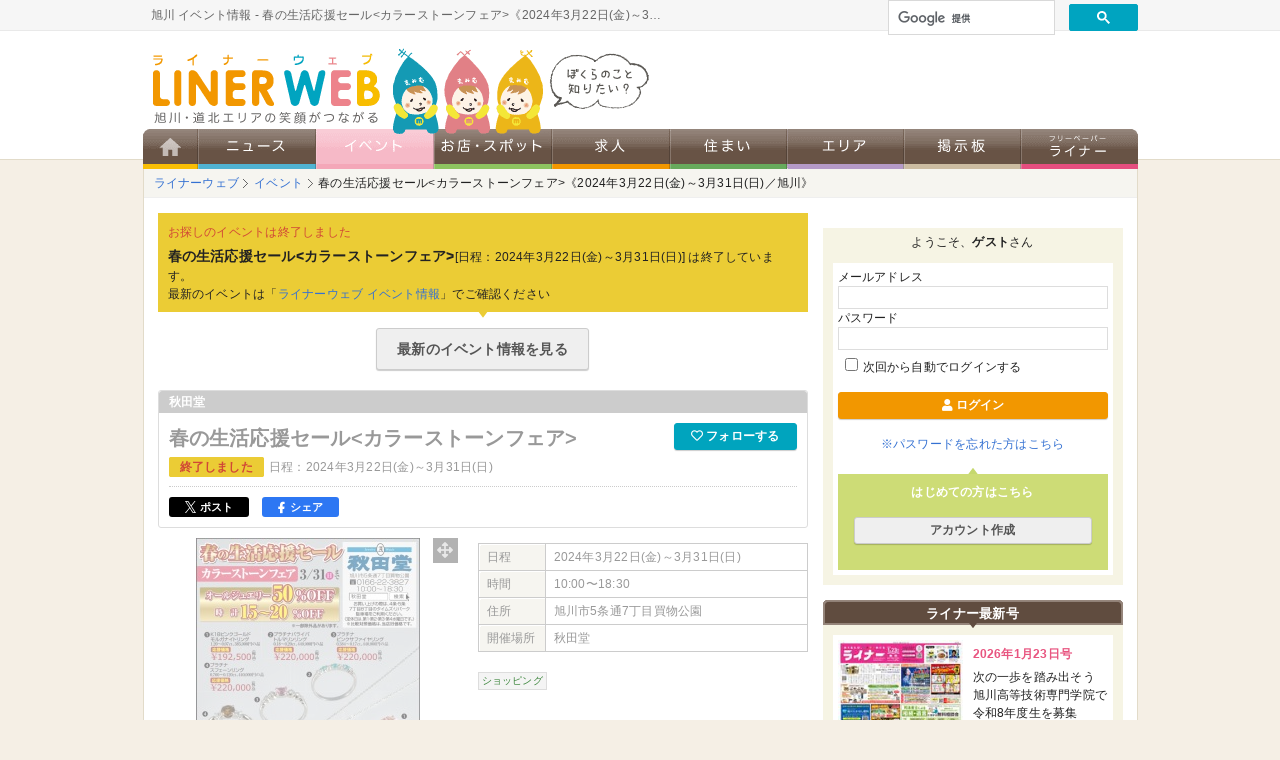

--- FILE ---
content_type: text/html; charset=UTF-8
request_url: https://www.liner.jp/event/18739/
body_size: 7964
content:
<!DOCTYPE html><html><head><meta http-equiv="X-UA-Compatible" content="IE=edge"><meta charset="utf-8"><title>秋田堂 春の生活応援セール&lt;カラーストーンフェア&gt; （日程：2024年3月22日(金)～3月31日(日)／場所：秋田堂）</title><meta name="description" content="(日程：2024年3月22日(金)～3月31日(日)／場所：旭川市5条通7丁目買物公園)" /><meta name="keywords" content="春の生活応援セール&lt;カラーストーンフェア&gt;,秋田堂,旭川市5条通7丁目買物公園,イベント,北海道" /><meta property="fb:page_id" content="272142039479015" /><meta property="og:locale" content="ja_JP" /><meta property="og:title" content="秋田堂 春の生活応援セール&lt;カラーストーンフェア&gt; （日程：2024年3月22日(金)～3月31日(日)／場所：秋田堂）" /><meta property="og:description" content="(日程：2024年3月22日(金)～3月31日(日)／場所：旭川市5条通7丁目買物公園)" /><meta property="og:type" content="article" /><meta property="og:url" content="https://www.liner.jp/event/18739/" /><meta property="og:image" content="http://www.liner.jp/images/event/18739/18739_1.jpg" /><meta property="og:locality" content="旭川市5条通7丁目買物公園秋田堂" /><meta property="og:site_name" content="ライナーウェブ" /><meta name="twitter:card" content="summary_large_image" /><meta name="twitter:site" content="@LINER_asahikawa" /><meta name="author" content="株式会社ライナーネットワーク" /><meta http-equiv="Content-Style-Type" content="text/css" /><meta http-equiv="Content-Script-Type" content="text/javascript" /><meta name="SKYPE_TOOLBAR" content="SKYPE_TOOLBAR_PARSER_COMPATIBLE" /><link rel="alternate" media="handheld" href="/" /><link rel="shortcut icon" href="/favicon.ico" /><link rel="apple-touch-icon" href="/favicon.png" /><link rel="stylesheet" href="https://use.fontawesome.com/releases/v5.8.2/css/all.css" integrity="sha384-oS3vJWv+0UjzBfQzYUhtDYW+Pj2yciDJxpsK1OYPAYjqT085Qq/1cq5FLXAZQ7Ay" crossorigin="anonymous"><link rel="stylesheet" type="text/css" href="/css/style-bd4919e7c8.css" media="all" /><link rel="stylesheet" type="text/css" href="/css/event.css?ver=enVravUo" media="all" /><meta property="og:title" content="秋田堂 春の生活応援セール<カラーストーンフェア> （日程：2024年3月22日(金)～3月31日(日)／場所：秋田堂）"><meta property="og:type" content="article"><meta property="og:url" content="https://www.liner.jp/event/18739"/><meta property="og:image" content="https://www.liner.jp/images/event/18739/18739_l.jpg"><meta property="og:site_name" content="秋田堂 春の生活応援セール<カラーストーンフェア> （日程：2024年3月22日(金)～3月31日(日)／場所：秋田堂）" /><meta property="og:description" content="(日程：2024年3月22日(金)～3月31日(日)／場所：旭川市5条通7丁目買物公園)"><meta property="og:locale" content="ja_JP"><meta name="twitter:card" content="summary_large_image" />
<!-- Google tag (gtag.js) -->
<script async src="https://www.googletagmanager.com/gtag/js?id=G-ZFJS5N56G1"></script>
<script>
  window.dataLayer = window.dataLayer || [];
  function gtag(){dataLayer.push(arguments);}
  gtag('js', new Date());

  gtag('config', 'G-ZFJS5N56G1');
</script>

<!-- Clarity tag -->
<script type="text/javascript">
    (function(c,l,a,r,i,t,y){
        c[a]=c[a]||function(){(c[a].q=c[a].q||[]).push(arguments)};
        t=l.createElement(r);t.async=1;t.src="https://www.clarity.ms/tag/"+i;
        y=l.getElementsByTagName(r)[0];y.parentNode.insertBefore(t,y);
    })(window, document, "clarity", "script", "kxa8p6m841");
</script>

<script async='async' src='https://www.googletagservices.com/tag/js/gpt.js'></script>
<script>
  var googletag = googletag || {};
  googletag.cmd = googletag.cmd || [];
</script>
</head><body id="contents" class="s-event"><!-- container --><div id="container" class="s-event-detail"><!-- header --><header id="header" class="s-header"><p class="s-header__summary"><strong>旭川 イベント情報 - 春の生活応援セール&lt;カラーストーンフェア&gt;《2024年3月22日(金)～3月31日(日)》</strong></p><div id="header-object">
    <script>
      (function() {
        var cx = '007453196926466966323:ohyzaig1n3e';
        var gcse = document.createElement('script');
        gcse.type = 'text/javascript';
        gcse.async = true;
        gcse.src = 'https://cse.google.com/cse.js?cx=' + cx;
        var s = document.getElementsByTagName('script')[0];
        s.parentNode.insertBefore(gcse, s);
      })();
    </script>
    <gcse:searchbox-only></gcse:searchbox-only>
    </div><p id="logo" class="s-header__logo"><a href="/"><img src="/images/hdr_logo-7976904de8.png" alt="旭川・道北エリアの魅力共有サイト　ライナーウェブ" /></a></p>
<script type='text/javascript'>
  googletag.cmd.push(function() {
    googletag.defineSlot('/5315926/フルバナー', [468, 60], 'div-gpt-ad-1468219710335-0').addService(googletag.pubads());
    googletag.pubads().enableSingleRequest();
    googletag.enableServices();
  });
</script>

<div id="header-banner">
  <!-- /5315926/フルバナー -->
  <div id='div-gpt-ad-1468219710335-0' style='height:60px; width:468px;'>
  <script type='text/javascript'>
  googletag.cmd.push(function() { googletag.display('div-gpt-ad-1468219710335-0'); });
  </script>
  </div>
</div>
<a class="s-header__mamimu" href="https://liner.co.jp/services/freepaper-liner/about-liner/mamimu/" target="_blank"><img alt="ぼくらのこと、知りたい？" src="/images/hdr_fukidasi-4ba2f75ffa.png"></a><ul id="nav" class="p-global-menu"><li><a href="/"><img src="/images/_header_nav_home.png?ver=enVravUo" alt="ホーム" class="hover" /></a></li><li id="nav-news"><a href="/news/"><img src="/images/_header_nav_news.png?ver=enVravUo" alt="ニュース" class="hover" /></a></li><li id="nav-event"><a href="/event/"><img src="/images/_header_nav_event_down.png?ver=enVravUo" alt="イベント" /></a></li><li id="nav-spot"><a href="/spot/"><img src="/images/_header_nav_spot.png?ver=enVravUo" alt="お店・スポット" class="hover" /></a></li><li id="nav-job"><a href="https://liner-job.net/"><img src="/images/_header_nav_job.png?ver=enVravUo" alt="求人" class="hover" /></a></li><li id="nav-sumai"><a href="/sumai/"><img src="/images/_header_nav_sumai.png?ver=enVravUo" alt="住まい" class="hover" /></a></li><li id="nav-area"><a href="/area/"><img src="/images/_header_nav_area.png?ver=enVravUo" alt="エリア" class="hover" /></a></li><li id="nav-bbs"><a href="/bbs/"><img src="/images/_header_nav_bbs.png?ver=enVravUo" alt="掲示板" class="hover" /></a></li><li id="nav-column"><a href="/freepaper/"><img src="/images/_header_nav_freepaper.png?ver=enVravUo" alt="フリーペーパーライナー" class="hover" /></a></li></ul></header><!-- /header --><!-- content --><div id="content" class="s-article event-18739"><ol id="topicpath" class="p-topicpath" vocab="https://schema.org/" typeof="BreadcrumbList"><li class="p-topicpath__list" property="itemListElement" typeof="ListItem"><a href="/" property="item" typeof="WebPage"><span property="name">ライナーウェブ</span></a><meta property="position" content="1"></li><li class="p-topicpath__list" property="itemListElement" typeof="ListItem"><a href="/event/" property="item" typeof="WebPage"><span property="name">イベント</span></a><meta property="position" content="2"></li><li class="p-topicpath__list" property="itemListElement" typeof="ListItem"><a href="https://www.liner.jp/event/18739/" property="item" typeof="WebPage"><span property="name">春の生活応援セール&lt;カラーストーンフェア&gt;《2024年3月22日(金)～3月31日(日)／旭川》</span></a><meta property="position" content="3"></li></ol><!-- main --><main id="main" class="l-main"><div id="finish"><h2 class="none">お探しのイベントは終了しました</h2><p><strong>春の生活応援セール&lt;カラーストーンフェア&gt;</strong>[日程：2024年3月22日(金)～3月31日(日)] は終了しています。</p><p>最新のイベントは「<a href="/event/">ライナーウェブ イベント情報</a>」でご確認ください</p></div><p class="center" style="margin-bottom: 20px;"><a href="/event/" class="c-button--default" style="font-size: 14px; padding: 10px 20px;"><i class="icon-calendar"></i> 最新のイベント情報を見る</a></p><div id="event-finish"><div id="event-title"><p class="tagline"><strong>秋田堂</strong></p><div id="event-title-summary"><h1>春の生活応援セール&lt;カラーストーンフェア&gt;</h1><p class="date"><strong>終了しました</strong>日程：2024年3月22日(金)～3月31日(日)</p></div><p class="s-event-detail__follow"><a data-fancybox data-src="#loginWindow" href="javascript:void(0)" class="login c-button--primary c-button--small c-button--block"><i class="far fa-heart"></i> フォローする</a></p>
<script>(function(d, s, id) {
      var js, fjs = d.getElementsByTagName(s)[0];
      if (d.getElementById(id)) return;
      js = d.createElement(s); js.id = id;js.async = true;
      js.src = "//connect.facebook.net/ja_JP/sdk.js#xfbml=1&version=v2.6&appId=329025013803392";
      fjs.parentNode.insertBefore(js, fjs);
    }(document, 'script', 'facebook-jssdk'));
</script>

<div class="p-share"><ul class="p-share__items"><li class="p-share__item twitter"><a target="_blank" href="https://twitter.com/share?url=https://www.liner.jp/event/18739/&text=秋田堂 春の生活応援セール&lt;カラーストーンフェア&gt; （日程：2024年3月22日(金)～3月31日(日)／場所：秋田堂）&hashtags=ライナーウェブ" class="twitter-share-button"><img src="/images/logo_x-white-ebe049882b.svg" alt="x"> ポスト</a></li><li class="p-share__item facebook"><a target="_blank" href="https://www.facebook.com/sharer/sharer.php?u=https://www.liner.jp/event/18739/" class="facebook-share-button"><i class="fab fa-facebook-f"></i> シェア</a></li><li class="p-share__item facebook-like"><div id="fb-root"></div><div class="fb-like" style="padding:0;" data-href="https://www.liner.jp/event/18739/" data-layout="button_count" data-action="like" data-size="small" data-show-faces="false" data-share="false"></div></li></ul></div></div><!-- /div#event-title --><div id="event-img"><figure class="s-event__picture swiper-slide"><a href="/images/event/18739/18739_l.jpg" data-fancybox="18739" data-caption="春の生活応援セール&lt;カラーストーンフェア&gt;" class="s-event-detail__thumb v-fancybox__larger"><img src="/images/event/18739/18739_1.jpg" alt="春の生活応援セール&lt;カラーストーンフェア&gt;" /></a></figure></div><!-- /div#event-img --><div id="event-summary"  class="event-noimg event-img"><table><tr class="date"><th scope="row">日程</th><td>2024年3月22日(金)～3月31日(日)</td></tr><tr class="time"><th scope="row">時間</th><td>10:00〜18:30</td></tr><tr class="add"><th scope="row">住所</th><td>旭川市5条通7丁目買物公園</td></tr><tr class="place"><th scope="row">開催場所</th><td>秋田堂</td></tr></table><ul class="category"><li>ショッピング</li></ul></div><table class="p-table-default"><caption>お問い合わせ先</caption><tr><th scope="row">主催者名</th><td>秋田堂</td></tr></table></div><!-- ad-bottom -->
<dl class="ad-bottom">
  <dt class="title"><span>PR</span><a href="/guide/ad.php">インターネット広告掲載はこちら »</a></dt>
  <dd class="description">
    
    <script>
      googletag.cmd.push(function() {
        googletag.defineSlot('/5315926/PC_レクタングル_記事下左', [300, 250], 'div-gpt-ad-1508836606667-0').addService(googletag.pubads());
        googletag.pubads().enableSingleRequest();
        googletag.enableServices();
      });
      googletag.cmd.push(function() {
        googletag.defineSlot('/5315926/PC_レクタングル_記事下右', [300, 250], 'div-gpt-ad-1508836651200-0').addService(googletag.pubads());
        googletag.pubads().enableSingleRequest();
        googletag.enableServices();
      });
    </script>
    <!-- /5315926/PC_レクタングル_記事下左 -->
    <div id='div-gpt-ad-1508836606667-0' style='height:250px; width:300px;'>
    <script>
    googletag.cmd.push(function() { googletag.display('div-gpt-ad-1508836606667-0'); });
    </script>
    </div>
    <!-- /5315926/PC_レクタングル_記事下右 -->
    <div id='div-gpt-ad-1508836651200-0' style='height:250px; width:300px;'>
    <script>
    googletag.cmd.push(function() { googletag.display('div-gpt-ad-1508836651200-0'); });
    </script>
    </div>
    
  </dd>
</dl>
<!-- /ad-bottom -->
<div id="loginWindow" style="display:none;"><form action="/session.php" method="post"><p>サービスをご利用するには会員登録が必要です。</p><h2 class="p-typo__headings-2">ログイン</h2><input type="hidden" name=cmd value="chk"><table class="p-table-default"><tr class="email"><th scope="row"><span><img src="/images/ico_require.png" width="30" height="16" alt="必須入力" /></span>メールアドレス</th><td><input type="text" name="mail" value="" /></td></tr><tr><th scope="row"><span><img src="/images/ico_require.png" width="30" height="16" alt="必須入力" /></span>パスワード</th><td><input type="password" name="pwd" value=""></td></tr></table><input type="hidden" name="cmd" value="chk" class="check"><p class="auto"><label><input type="checkbox" name="cookie" value="1" />次回から自動でログインする</label></p><p class="remind"><a href="/login/pwd_remind.php">※パスワードを忘れた方はこちら</a></p><br class="clear" /><p class="p-form__submit"><button class="c-button--submit">ログイン</button></p><h2 class="p-typo__headings-2">はじめての方はこちら</h2><p class="p-form__submit"><a href="/signup/" class="c-button--default">アカウント作成</a></p></form></div></main>  <!-- /main --><div id="sub" class="l-aside column"><div class="banner">
      
    <script>
      googletag.cmd.push(function() {
        googletag.defineSlot('/5315926/LW_PC_レクタングル_右上_イベント', [[300, 600], [300, 250]], 'div-gpt-ad-1519617741439-0').addService(googletag.pubads());
        googletag.pubads().enableSingleRequest();
        googletag.enableServices();
      });
    </script>
    <!-- /5315926/LW_PC_レクタングル_右上_イベント -->
    <div id='div-gpt-ad-1519617741439-0'>
    <script>
    googletag.cmd.push(function() { googletag.display('div-gpt-ad-1519617741439-0'); });
    </script>
    </div>
    
  </div><h3 id="member">ようこそ、<strong>ゲスト</strong>さん</h3><div class="box box-member"><form action="/session.php" method="post"><input type="hidden" name="cmd" value="chk" /><dl><dt>メールアドレス</dt><dd><input type="text" name="mail" value="" /></dd><dt>パスワード</dt><dd><input type="password" name="pwd" value="" /></dd></dl><p class="auto"><label><input type="checkbox" name="cookie" value="1" />次回から自動でログインする</label></p><p class="p-form__submit"><button class="c-button--submit c-button--small c-button--block"><i class="fa fa-user" aria-hidden="true"></i> ログイン</button></p><p class="remind"><a href="/login/pwd_remind.php">※パスワードを忘れた方はこちら</a></p></form><div id="box-signup"><h3>はじめての方はこちら</h3><p class="p-form__submit" style="padding: 0 1rem"><a href="/signup/" class="c-button--default c-button--small c-button--block">アカウント作成</a></p></div></div><h3 id="sub-freepaper" class="hds p-aside__freepaper-headings">ライナー最新号</h3><div class="box box-freepaper" style="margin: 0 0 15px;"><dl id="liner"><dt><a href="/freepaper/20260123/" target="_blank"><img src="/freepaper/20260123/page1/thumbnail.jpg" width="125" alt="2026年1月23日号" /></a></dt><dd><strong>2026年1月23日号</strong></dd><dd class="pickup">次の一歩を踏み出そう
旭川高等技術専門学院で
令和8年度生を募集</dd><dd class="button"><a href="/freepaper/20260123/" target="_blank" class="c-button--submit c-button--small c-button--block"><i class="fa fa-search-plus"></i> 紙面を見る</a></dd></dl><ul><li><a href="/freepaper/#bn">バックナンバー</a></li><li><a href="https://liner.co.jp/shared/area-amount/" target="_blank" class="blank">配布エリア</a></li><li><a href="https://liner.co.jp/shared/area-amount/" target="_blank" class="blank">設置箇所</a></li></ul></div><h3 id="sub-pr" class="hds">ピックアップ</h3><div class="box box-pr"><dl class="p-aside__pickup-list"><dt class="p-aside__pickup-thumb"><a href="/news/article/44335/" onclick="gtag('event', 'aside', {'event_category': 'pickup', 'event_label': '味な人'});"><img src="https://www.liner.jp/images/top/260123ajinahito.webp" alt="味な人" /></a></dt><dd class="p-aside__pickup-title"><a href="/news/article/44335/" onclick="gtag('event', 'aside', {'event_category': 'pickup', 'event_label': '味な人'});">味な人</a></dd><dd class="p-aside__pickup-description">北北海道で食に携わる人々の横顔をご紹介</dd></dl><dl class="p-aside__pickup-list"><dt class="p-aside__pickup-thumb"><a href="/news/funeral-column/" onclick="gtag('event', 'aside', {'event_category': 'pickup', 'event_label': 'おしえて笹島さん！'});"><img src="https://www.liner.jp/images/top/pickup_funeral.webp" alt="おしえて笹島さん！" /></a></dt><dd class="p-aside__pickup-title"><a href="/news/funeral-column/" onclick="gtag('event', 'aside', {'event_category': 'pickup', 'event_label': 'おしえて笹島さん！'});">おしえて笹島さん！</a></dd><dd class="p-aside__pickup-description">葬儀後にやるべきことって？</dd></dl><dl class="p-aside__pickup-list"><dt class="p-aside__pickup-thumb"><a href="/news/article/44321/" onclick="gtag('event', 'aside', {'event_category': 'pickup', 'event_label': '注目グルメ'});"><img src="https://www.liner.jp/images/top/260120chumoku.webp" alt="注目グルメ" /></a></dt><dd class="p-aside__pickup-title"><a href="/news/article/44321/" onclick="gtag('event', 'aside', {'event_category': 'pickup', 'event_label': '注目グルメ'});">注目グルメ</a></dd><dd class="p-aside__pickup-description">定番から新作まで
ライナーが今注目する
お店の味はこれだ！</dd></dl><dl class="p-aside__pickup-list"><dt class="p-aside__pickup-thumb"><a href="/news/article/44194/" onclick="gtag('event', 'aside', {'event_category': 'pickup', 'event_label': 'シネマの時間'});"><img src="https://www.liner.jp/images/top/260109cinema.webp" alt="シネマの時間" /></a></dt><dd class="p-aside__pickup-title"><a href="/news/article/44194/" onclick="gtag('event', 'aside', {'event_category': 'pickup', 'event_label': 'シネマの時間'});">シネマの時間</a></dd><dd class="p-aside__pickup-description">映画ライター･ケン坊が語る宇宙映画とそのみどころ</dd></dl><dl class="p-aside__pickup-list"><dt class="p-aside__pickup-thumb"><a href="/news/article/43988/" onclick="gtag('event', 'aside', {'event_category': 'pickup', 'event_label': 'つくろう旬レシピ'});"><img src="https://www.liner.jp/images/top/251205recipe.webp" alt="つくろう旬レシピ" /></a></dt><dd class="p-aside__pickup-title"><a href="/news/article/43988/" onclick="gtag('event', 'aside', {'event_category': 'pickup', 'event_label': 'つくろう旬レシピ'});">つくろう旬レシピ</a></dd><dd class="p-aside__pickup-description">プロの料理人が教える季節の食材を使った絶品レシピをご紹介</dd></dl><dl class="p-aside__pickup-list"><dt class="p-aside__pickup-thumb"><a href="/news/series/monopirica/" onclick="gtag('event', 'aside', {'event_category': 'pickup', 'event_label': 'ものぴりか'});"><img src="https://www.liner.jp/images/top/monopirica230410.webp" alt="ものぴりか" /></a></dt><dd class="p-aside__pickup-title"><a href="/news/series/monopirica/" onclick="gtag('event', 'aside', {'event_category': 'pickup', 'event_label': 'ものぴりか'});">ものぴりか</a></dd><dd class="p-aside__pickup-description">ライナーが集めてきた
地元の素敵な品々を紹介します</dd></dl><dl class="p-aside__pickup-list"><dt class="p-aside__pickup-thumb"><a href="/sumai/" onclick="gtag('event', 'aside', {'event_category': 'pickup', 'event_label': '不動産情報'});"><img src="https://www.liner.jp/images/top/pickup_sumai.webp" alt="不動産情報" /></a></dt><dd class="p-aside__pickup-title"><a href="/sumai/" onclick="gtag('event', 'aside', {'event_category': 'pickup', 'event_label': '不動産情報'});">不動産情報</a></dd><dd class="p-aside__pickup-description">不動産・リフォーム等
住まいに関する情報を公開中</dd></dl><dl class="p-aside__pickup-list"><dt class="p-aside__pickup-thumb"><a href="/spot/coupon/" onclick="gtag('event', 'aside', {'event_category': 'pickup', 'event_label': 'クーポン'});"><img src="https://www.liner.jp/images/top/pickup_coupon.webp" alt="クーポン" /></a></dt><dd class="p-aside__pickup-title"><a href="/spot/coupon/" onclick="gtag('event', 'aside', {'event_category': 'pickup', 'event_label': 'クーポン'});">クーポン</a></dd><dd class="p-aside__pickup-description">お得なクーポンを公開中</dd></dl><dl class="p-aside__pickup-list"><dt class="p-aside__pickup-thumb"><a href="/spot/info/" onclick="gtag('event', 'aside', {'event_category': 'pickup', 'event_label': 'お知らせ'});"><img src="https://www.liner.jp/images/top/pickup_info.webp" alt="お知らせ" /></a></dt><dd class="p-aside__pickup-title"><a href="/spot/info/" onclick="gtag('event', 'aside', {'event_category': 'pickup', 'event_label': 'お知らせ'});">お知らせ</a></dd><dd class="p-aside__pickup-description">お店・スポットの
お知らせ</dd></dl><dl class="p-aside__pickup-list"><dt class="p-aside__pickup-thumb"><a href="/ramenmap/" onclick="gtag('event', 'aside', {'event_category': 'pickup', 'event_label': 'ラーメンマップ'});"><img src="https://www.liner.jp/images/top/pickup_ramenmap.webp" alt="ラーメンマップ" /></a></dt><dd class="p-aside__pickup-title"><a href="/ramenmap/" onclick="gtag('event', 'aside', {'event_category': 'pickup', 'event_label': 'ラーメンマップ'});">ラーメンマップ</a></dd><dd class="p-aside__pickup-description">ラーメン食べたいなぁ
そんなときは専用マップで探してみよう</dd></dl><dl class="p-aside__pickup-list"><dt class="p-aside__pickup-thumb"><a href="/news/open-close/" onclick="gtag('event', 'aside', {'event_category': 'pickup', 'event_label': '開店・移転・閉店'});"><img src="https://www.liner.jp/images/top/pickup_newopen.webp" alt="開店・移転・閉店" /></a></dt><dd class="p-aside__pickup-title"><a href="/news/open-close/" onclick="gtag('event', 'aside', {'event_category': 'pickup', 'event_label': '開店・移転・閉店'});">開店・移転・閉店</a></dd><dd class="p-aside__pickup-description">旭川市・近郊エリアの新店や創業などの話題。情報提供も歓迎！</dd></dl><dl class="p-aside__pickup-list"><dt class="p-aside__pickup-thumb"><a href="/astrology/" onclick="gtag('event', 'aside', {'event_category': 'pickup', 'event_label': '星占い'});"><img src="https://www.liner.jp/images/top/astrology_thumb.webp" alt="星占い" /></a></dt><dd class="p-aside__pickup-title"><a href="/astrology/" onclick="gtag('event', 'aside', {'event_category': 'pickup', 'event_label': '星占い'});">星占い</a></dd><dd class="p-aside__pickup-description">1/20〜26の星占い</dd></dl></div>
<div class="banner">

  <script>
    googletag.cmd.push(function() {
      googletag.defineSlot('/5315926/レクタングルB1', [300, 250], 'div-gpt-ad-1517370906078-0').addService(googletag.pubads());
      googletag.pubads().enableSingleRequest();
      googletag.enableServices();
    });
  </script>
  
  <!-- /5315926/レクタングルB1 -->
  <div id='div-gpt-ad-1517370906078-0'>
  <script>
  googletag.cmd.push(function() { googletag.display('div-gpt-ad-1517370906078-0'); });
  </script>
  </div>

</div>
<h3 id="ad" class="hds">広告掲載について</h3><div class="box box-ad"><ul><li><a href="https://liner.co.jp/services/freepaper-liner/" target="_blank">フリーペーパーに広告を掲載したい</a></li><li><a href="https://liner.co.jp/services/leaflet-posting/" target="_blank">チラシを折り込みたい</a></li><li><a href="/guide/ad.php">ライナーウェブに広告を掲載したい</a></li><li><a href="/spot/entry/">お店・スポット情報を掲載したい</a></li></ul></div></div></div><!-- /div#content -->
<script type="application/ld+json">{"@context": "https://schema.org","@type": "Event","name": "春の生活応援セール&lt;カラーストーンフェア&gt;","startDate": "2024-03-22","endDate": "2024-03-31","location": {"@type": "Place","name": "秋田堂","address": {"@type": "PostalAddress","streetAddress": "7丁目買物公園","addressLocality": "旭川市5条通","addressCountry": "JP"}},"image": ["https://www.liner.jp/images/event/18739/18739_1.jpg"]}</script><p id="back-top"><a href="#container"><img src="/images/pagetop.png" alt="ページの最上段に戻る" /></a></p><footer id="footer" class="p-footer"><div id="footer-inner" class="p-footer__inner"><h2><img src="/images/footer_logo_linerweb.png" alt="ライナーウェブ" /></h2><div class="section-linerweb"><div class="section"><h3><a href="/news/">ニュース</a></h3><ul><li><a href="/news/odekake/">おでかけ</a></li><li><a href="/news/gourmet/">グルメ</a></li><li><a href="/news/life/">生活サービス</a></li><li><a href="/news/shopping/">ショッピング</a></li><li><a href="/news/matome/">まとめ</a></li></ul></div><div class="section"><h3>イベント</h3><ul style="padding-bottom: 15px;"><li><a href="/event/">今月開催イベント</a></li><li><a href="/event/guide.php">ご利用ガイド</a></li></ul></div><div class="section"><h3><a href="/spot/">お店・スポット</a></h3><ul><li><a href="/spot/gourmet/">グルメ</a></li><li><a href="/spot/learn/">学び</a></li><li><a href="/spot/living/">暮らし</a></li><li><a href="/spot/shopping/">ショッピング</a></li><li><a href="/spot/leisure/">レジャー・娯楽</a></li><li><a href="/spot/beauty/">美容・健康</a></li><li><a href="/spot/business/">ビジネス・経済</a></li><li><a href="/medical/">医療</a></li><li style="margin-top: 10px;"><a href="/spot/info/">お知らせ</a></li><li><a href="/spot/coupon/">クーポン</a></li></ul></div><div class="section"><h3><a href="https://liner-job.net/">求人</a></h3><ul><li><a href="https://liner-job.net/c1/">正社員</a></li><li><a href="https://liner-job.net/c2/">パート・アルバイト</a></li><li><a href="https://liner-job.net/c3/">人材派遣・紹介</a></li><li><a href="https://liner-job.net/c4/">ナイトワーク</a></li><li><a href="https://liner-job.net/c5/">委託・代理店・FC</a></li></ul></div><div class="section"><h3><a href="/area/">エリア</a></h3><ul><li><a href="/area/1/">旭川市</a></li><li><a href="/area/200/">上川中部</a></li><li><a href="/area/201/">上川南部</a></li><li><a href="/area/202/">上川北部</a></li><li><a href="/area/203/">空知</a></li><li><a href="/area/204/">留萌</a></li><li><a href="/area/205/">宗谷</a></li><li><a href="/area/206/">オホーツク</a></li></ul></div><br class="clear" /><div class="section"><h3><a href="/bbs/">掲示板</a></h3><ul><li><a href="/bbs/16/">売ります・あげます</a></li><li><a href="/bbs/17/">メンバー募集</a></li><li><a href="/bbs/25/">探しています</a></li><li><a href="/bbs/24/">お知らせ</a></li><li><a href="/bbs/guide.php">ご利用ガイド</a></li></ul></div><div class="section"><h3><a href="/sumai/">住まい</a></h3><ul><li><a href="/openhouse/">オープンハウス</a></li><li><a href="/sumai/buy/">買う</a></li><li><a href="/sumai/rent/">借りる</a></li><li><a href="/sumai/sell/">査定・相談</a></li><li><a href="/sumai/repair/">リフォーム(除排雪)</a></li></ul><h3 class="u-mt1"><a href="/benricho/">便利帳</a></h3></div><div class="section"><h3><a href="/freepaper/">フリーペーパー ライナー</a></h3><ul><li><a href="/feature/">特集・トレンド</a></li><li><a href="/column/">コラム</a></li><li><a href="/astrology/">星占い</a></li><li><a href="/kakei/">あさひかわ佳景</a></li></ul></div><div class="section"><h3><a href="/present/">プレゼント</a></h3><h3 class="u-mt1"><a href="/guide/siteinfo.php">サイトについて</a></h3><ul style="padding-bottom: 15px;"><li><a href="/guide/terms.php">利用規約</a></li><li><a href="/guide/faq.php">よくある質問</a></li><li><a href="/guide/terms_privacy.php">プライバシーポリシー</a></li></ul></div><div class="section"><h3>ウェブへのお問い合わせ</h3><ul><li><a href="/contact/">お問い合わせフォーム</a></li><li><a href="/spot/entry/">お店・スポット登録申請</a></li><li><a href="https://liner.co.jp/documents/" target="_blank">インターネット広告について</a></li></ul></div></div><h2 style="margin-top: 20px;"><img src="/images/footer_logo_liner.png" alt="フリーペーパー ライナー" /></h2><div class="section-liner"><div class="section-liner-section"><h3>フリーペーパー</h3><ul><li><a href="/freepaper/">最新号</a></li><li><a href="/freepaper/#bn">バックナンバー</a></li><li><a href="https://liner.co.jp/services/freepaper-liner/" target="_blank">媒体案内</a></li><li><a href="https://liner.co.jp/documents/" target="_blank">媒体資料</a></li></ul></div><div class="section-liner-section"><h3>会社情報</h3><ul><li><a href="https://liner.co.jp/company/company-information/" target="_blank">会社概要</a></li></ul></div><div class="section-liner-section" style="width: 300px;"><h3>フリーペーパーに関するお問い合わせ</h3><ul><li><a href="https://liner.co.jp/contact/" target="_blank">広告に関するお問い合わせ</a></li><li><a href="https://liner.co.jp/contact/" target="_blank">配布に関するお問い合わせ</a></li><li><a href="https://liner.co.jp/contact/request/" target="_blank">媒体資料請求</a></li></ul></div></div><dl><dt><a href="https://liner.co.jp/" target="_blank">株式会社ライナーネットワーク</a></dt><dd>〒070-0035　北海道旭川市5条通10丁目854-1TEL：0166-23-2006　FAX：0166-23-2009</dd></dl><p>&copy; Liner Network.Co.,Ltd All rights reserved.</p></div></footer></div><script src="https://ajax.googleapis.com/ajax/libs/jquery/3.7.1/jquery.min.js"></script><script src="https://code.jquery.com/jquery-migrate-3.5.2.js"></script><script type="text/javascript" src="/js/bundle-18e2ca9e60.desktop.js"></script>  <script type="text/javascript" src="/js/vendor/jquery.follow_event.js"></script>
  <script type="text/javascript" src="/js/bundle-fd24f18e42.desktop.event.js"></script>
</body></html>

--- FILE ---
content_type: text/html; charset=utf-8
request_url: https://www.google.com/recaptcha/api2/aframe
body_size: 115
content:
<!DOCTYPE HTML><html><head><meta http-equiv="content-type" content="text/html; charset=UTF-8"></head><body><script nonce="h9qwwmBRyI0DTG3NXTBXXA">/** Anti-fraud and anti-abuse applications only. See google.com/recaptcha */ try{var clients={'sodar':'https://pagead2.googlesyndication.com/pagead/sodar?'};window.addEventListener("message",function(a){try{if(a.source===window.parent){var b=JSON.parse(a.data);var c=clients[b['id']];if(c){var d=document.createElement('img');d.src=c+b['params']+'&rc='+(localStorage.getItem("rc::a")?sessionStorage.getItem("rc::b"):"");window.document.body.appendChild(d);sessionStorage.setItem("rc::e",parseInt(sessionStorage.getItem("rc::e")||0)+1);localStorage.setItem("rc::h",'1769122815411');}}}catch(b){}});window.parent.postMessage("_grecaptcha_ready", "*");}catch(b){}</script></body></html>

--- FILE ---
content_type: application/javascript
request_url: https://www.liner.jp/js/bundle-fd24f18e42.desktop.event.js
body_size: 19895
content:
!function(e){function t(s){if(i[s])return i[s].exports;var n=i[s]={i:s,l:!1,exports:{}};return e[s].call(n.exports,n,n.exports,t),n.l=!0,n.exports}var i={};t.m=e,t.c=i,t.d=function(e,i,s){t.o(e,i)||Object.defineProperty(e,i,{configurable:!1,enumerable:!0,get:s})},t.n=function(e){var i=e&&e.__esModule?function(){return e.default}:function(){return e};return t.d(i,"a",i),i},t.o=function(e,t){return Object.prototype.hasOwnProperty.call(e,t)},t.p="",t(t.s=6)}({0:function(e,t,i){var s,n,a="function"==typeof Symbol&&"symbol"==typeof Symbol.iterator?function(e){return typeof e}:function(e){return e&&"function"==typeof Symbol&&e.constructor===Symbol&&e!==Symbol.prototype?"symbol":typeof e};!function(r,o){"object"==a(t)&&void 0!==e?e.exports=o():(s=o,void 0!==(n="function"==typeof s?s.call(t,i,t,e):s)&&(e.exports=n))}(0,function(){"use strict";function e(e,t){var i=[],a=0;if(e&&!t&&e instanceof r)return e;if(e)if("string"==typeof e){var o,l,d=e.trim();if(d.indexOf("<")>=0&&d.indexOf(">")>=0){var h="div";for(0===d.indexOf("<li")&&(h="ul"),0===d.indexOf("<tr")&&(h="tbody"),0!==d.indexOf("<td")&&0!==d.indexOf("<th")||(h="tr"),0===d.indexOf("<tbody")&&(h="table"),0===d.indexOf("<option")&&(h="select"),(l=s.createElement(h)).innerHTML=d,a=0;a<l.childNodes.length;a+=1)i.push(l.childNodes[a])}else for(o=t||"#"!==e[0]||e.match(/[ .<>:~]/)?(t||s).querySelectorAll(e.trim()):[s.getElementById(e.trim().split("#")[1])],a=0;a<o.length;a+=1)o[a]&&i.push(o[a])}else if(e.nodeType||e===n||e===s)i.push(e);else if(e.length>0&&e[0].nodeType)for(a=0;a<e.length;a+=1)i.push(e[a]);return new r(i)}function t(e){for(var t=[],i=0;i<e.length;i+=1)-1===t.indexOf(e[i])&&t.push(e[i]);return t}function i(){var e=this.params,t=this.el;if(!t||0!==t.offsetWidth){e.breakpoints&&this.setBreakpoint();var i=this.allowSlideNext,s=this.allowSlidePrev,n=this.snapGrid;if(this.allowSlideNext=!0,this.allowSlidePrev=!0,this.updateSize(),this.updateSlides(),e.freeMode){var a=Math.min(Math.max(this.translate,this.maxTranslate()),this.minTranslate());this.setTranslate(a),this.updateActiveIndex(),this.updateSlidesClasses(),e.autoHeight&&this.updateAutoHeight()}else this.updateSlidesClasses(),("auto"===e.slidesPerView||e.slidesPerView>1)&&this.isEnd&&!this.params.centeredSlides?this.slideTo(this.slides.length-1,0,!1,!0):this.slideTo(this.activeIndex,0,!1,!0);this.allowSlidePrev=s,this.allowSlideNext=i,this.params.watchOverflow&&n!==this.snapGrid&&this.checkOverflow()}}var s="undefined"==typeof document?{body:{},addEventListener:function(){},removeEventListener:function(){},activeElement:{blur:function(){},nodeName:""},querySelector:function(){return null},querySelectorAll:function(){return[]},getElementById:function(){return null},createEvent:function(){return{initEvent:function(){}}},createElement:function(){return{children:[],childNodes:[],style:{},setAttribute:function(){},getElementsByTagName:function(){return[]}}},location:{hash:""}}:document,n="undefined"==typeof window?{document:s,navigator:{userAgent:""},location:{},history:{},CustomEvent:function(){return this},addEventListener:function(){},removeEventListener:function(){},getComputedStyle:function(){return{getPropertyValue:function(){return""}}},Image:function(){},Date:function(){},screen:{},setTimeout:function(){},clearTimeout:function(){}}:window,r=function(e){for(var t=0;t<e.length;t+=1)this[t]=e[t];return this.length=e.length,this};e.fn=r.prototype,e.Class=r,e.Dom7=r;var o={addClass:function(e){if(void 0===e)return this;for(var t=e.split(" "),i=0;i<t.length;i+=1)for(var s=0;s<this.length;s+=1)void 0!==this[s].classList&&this[s].classList.add(t[i]);return this},removeClass:function(e){for(var t=e.split(" "),i=0;i<t.length;i+=1)for(var s=0;s<this.length;s+=1)void 0!==this[s].classList&&this[s].classList.remove(t[i]);return this},hasClass:function(e){return!!this[0]&&this[0].classList.contains(e)},toggleClass:function(e){for(var t=e.split(" "),i=0;i<t.length;i+=1)for(var s=0;s<this.length;s+=1)void 0!==this[s].classList&&this[s].classList.toggle(t[i]);return this},attr:function(e,t){var i=arguments;if(1===arguments.length&&"string"==typeof e)return this[0]?this[0].getAttribute(e):void 0;for(var s=0;s<this.length;s+=1)if(2===i.length)this[s].setAttribute(e,t);else for(var n in e)this[s][n]=e[n],this[s].setAttribute(n,e[n]);return this},removeAttr:function(e){for(var t=0;t<this.length;t+=1)this[t].removeAttribute(e);return this},data:function(e,t){var i;if(void 0!==t){for(var s=0;s<this.length;s+=1)(i=this[s]).dom7ElementDataStorage||(i.dom7ElementDataStorage={}),i.dom7ElementDataStorage[e]=t;return this}if(i=this[0]){if(i.dom7ElementDataStorage&&e in i.dom7ElementDataStorage)return i.dom7ElementDataStorage[e];return i.getAttribute("data-"+e)||void 0}},transform:function(e){for(var t=0;t<this.length;t+=1){var i=this[t].style;i.webkitTransform=e,i.transform=e}return this},transition:function(e){"string"!=typeof e&&(e+="ms");for(var t=0;t<this.length;t+=1){var i=this[t].style;i.webkitTransitionDuration=e,i.transitionDuration=e}return this},on:function(){function t(t){var i=t.target;if(i){var s=t.target.dom7EventData||[];if(s.indexOf(t)<0&&s.unshift(t),e(i).is(o))l.apply(i,s);else for(var n=e(i).parents(),a=0;a<n.length;a+=1)e(n[a]).is(o)&&l.apply(n[a],s)}}function i(e){var t=e&&e.target?e.target.dom7EventData||[]:[];t.indexOf(e)<0&&t.unshift(e),l.apply(this,t)}for(var s,n=[],a=arguments.length;a--;)n[a]=arguments[a];var r=n[0],o=n[1],l=n[2],d=n[3];"function"==typeof n[1]&&(r=(s=n)[0],l=s[1],d=s[2],o=void 0),d||(d=!1);for(var h,p=r.split(" "),u=0;u<this.length;u+=1){var c=this[u];if(o)for(h=0;h<p.length;h+=1){var v=p[h];c.dom7LiveListeners||(c.dom7LiveListeners={}),c.dom7LiveListeners[v]||(c.dom7LiveListeners[v]=[]),c.dom7LiveListeners[v].push({listener:l,proxyListener:t}),c.addEventListener(v,t,d)}else for(h=0;h<p.length;h+=1){var f=p[h];c.dom7Listeners||(c.dom7Listeners={}),c.dom7Listeners[f]||(c.dom7Listeners[f]=[]),c.dom7Listeners[f].push({listener:l,proxyListener:i}),c.addEventListener(f,i,d)}}return this},off:function(){for(var e,t=[],i=arguments.length;i--;)t[i]=arguments[i];var s=t[0],n=t[1],a=t[2],r=t[3];"function"==typeof t[1]&&(s=(e=t)[0],a=e[1],r=e[2],n=void 0),r||(r=!1);for(var o=s.split(" "),l=0;l<o.length;l+=1)for(var d=o[l],h=0;h<this.length;h+=1){var p=this[h],u=void 0;if(!n&&p.dom7Listeners?u=p.dom7Listeners[d]:n&&p.dom7LiveListeners&&(u=p.dom7LiveListeners[d]),u&&u.length)for(var c=u.length-1;c>=0;c-=1){var v=u[c];a&&v.listener===a?(p.removeEventListener(d,v.proxyListener,r),u.splice(c,1)):a||(p.removeEventListener(d,v.proxyListener,r),u.splice(c,1))}}return this},trigger:function(){for(var e=[],t=arguments.length;t--;)e[t]=arguments[t];for(var i=e[0].split(" "),a=e[1],r=0;r<i.length;r+=1)for(var o=i[r],l=0;l<this.length;l+=1){var d=this[l],h=void 0;try{h=new n.CustomEvent(o,{detail:a,bubbles:!0,cancelable:!0})}catch(e){(h=s.createEvent("Event")).initEvent(o,!0,!0),h.detail=a}d.dom7EventData=e.filter(function(e,t){return t>0}),d.dispatchEvent(h),d.dom7EventData=[],delete d.dom7EventData}return this},transitionEnd:function(e){function t(a){if(a.target===this)for(e.call(this,a),i=0;i<s.length;i+=1)n.off(s[i],t)}var i,s=["webkitTransitionEnd","transitionend"],n=this;if(e)for(i=0;i<s.length;i+=1)n.on(s[i],t);return this},outerWidth:function(e){if(this.length>0){if(e){var t=this.styles();return this[0].offsetWidth+parseFloat(t.getPropertyValue("margin-right"))+parseFloat(t.getPropertyValue("margin-left"))}return this[0].offsetWidth}return null},outerHeight:function(e){if(this.length>0){if(e){var t=this.styles();return this[0].offsetHeight+parseFloat(t.getPropertyValue("margin-top"))+parseFloat(t.getPropertyValue("margin-bottom"))}return this[0].offsetHeight}return null},offset:function(){if(this.length>0){var e=this[0],t=e.getBoundingClientRect(),i=s.body,a=e.clientTop||i.clientTop||0,r=e.clientLeft||i.clientLeft||0,o=e===n?n.scrollY:e.scrollTop,l=e===n?n.scrollX:e.scrollLeft;return{top:t.top+o-a,left:t.left+l-r}}return null},css:function(e,t){var i;if(1===arguments.length){if("string"!=typeof e){for(i=0;i<this.length;i+=1)for(var s in e)this[i].style[s]=e[s];return this}if(this[0])return n.getComputedStyle(this[0],null).getPropertyValue(e)}if(2===arguments.length&&"string"==typeof e){for(i=0;i<this.length;i+=1)this[i].style[e]=t;return this}return this},each:function(e){if(!e)return this;for(var t=0;t<this.length;t+=1)if(!1===e.call(this[t],t,this[t]))return this;return this},html:function(e){if(void 0===e)return this[0]?this[0].innerHTML:void 0;for(var t=0;t<this.length;t+=1)this[t].innerHTML=e;return this},text:function(e){if(void 0===e)return this[0]?this[0].textContent.trim():null;for(var t=0;t<this.length;t+=1)this[t].textContent=e;return this},is:function(t){var i,a,o=this[0];if(!o||void 0===t)return!1;if("string"==typeof t){if(o.matches)return o.matches(t);if(o.webkitMatchesSelector)return o.webkitMatchesSelector(t);if(o.msMatchesSelector)return o.msMatchesSelector(t);for(i=e(t),a=0;a<i.length;a+=1)if(i[a]===o)return!0;return!1}if(t===s)return o===s;if(t===n)return o===n;if(t.nodeType||t instanceof r){for(i=t.nodeType?[t]:t,a=0;a<i.length;a+=1)if(i[a]===o)return!0;return!1}return!1},index:function(){var e,t=this[0];if(t){for(e=0;null!==(t=t.previousSibling);)1===t.nodeType&&(e+=1);return e}},eq:function(e){if(void 0===e)return this;var t,i=this.length;return new r(e>i-1?[]:e<0?(t=i+e)<0?[]:[this[t]]:[this[e]])},append:function(){for(var e,t=[],i=arguments.length;i--;)t[i]=arguments[i];for(var n=0;n<t.length;n+=1){e=t[n];for(var a=0;a<this.length;a+=1)if("string"==typeof e){var o=s.createElement("div");for(o.innerHTML=e;o.firstChild;)this[a].appendChild(o.firstChild)}else if(e instanceof r)for(var l=0;l<e.length;l+=1)this[a].appendChild(e[l]);else this[a].appendChild(e)}return this},prepend:function(e){var t,i;for(t=0;t<this.length;t+=1)if("string"==typeof e){var n=s.createElement("div");for(n.innerHTML=e,i=n.childNodes.length-1;i>=0;i-=1)this[t].insertBefore(n.childNodes[i],this[t].childNodes[0])}else if(e instanceof r)for(i=0;i<e.length;i+=1)this[t].insertBefore(e[i],this[t].childNodes[0]);else this[t].insertBefore(e,this[t].childNodes[0]);return this},next:function(t){return new r(this.length>0?t?this[0].nextElementSibling&&e(this[0].nextElementSibling).is(t)?[this[0].nextElementSibling]:[]:this[0].nextElementSibling?[this[0].nextElementSibling]:[]:[])},nextAll:function(t){var i=[],s=this[0];if(!s)return new r([]);for(;s.nextElementSibling;){var n=s.nextElementSibling;t?e(n).is(t)&&i.push(n):i.push(n),s=n}return new r(i)},prev:function(t){if(this.length>0){var i=this[0];return new r(t?i.previousElementSibling&&e(i.previousElementSibling).is(t)?[i.previousElementSibling]:[]:i.previousElementSibling?[i.previousElementSibling]:[])}return new r([])},prevAll:function(t){var i=[],s=this[0];if(!s)return new r([]);for(;s.previousElementSibling;){var n=s.previousElementSibling;t?e(n).is(t)&&i.push(n):i.push(n),s=n}return new r(i)},parent:function(i){for(var s=[],n=0;n<this.length;n+=1)null!==this[n].parentNode&&(i?e(this[n].parentNode).is(i)&&s.push(this[n].parentNode):s.push(this[n].parentNode));return e(t(s))},parents:function(i){for(var s=[],n=0;n<this.length;n+=1)for(var a=this[n].parentNode;a;)i?e(a).is(i)&&s.push(a):s.push(a),a=a.parentNode;return e(t(s))},closest:function(e){var t=this;return void 0===e?new r([]):(t.is(e)||(t=t.parents(e).eq(0)),t)},find:function(e){for(var t=[],i=0;i<this.length;i+=1)for(var s=this[i].querySelectorAll(e),n=0;n<s.length;n+=1)t.push(s[n]);return new r(t)},children:function(i){for(var s=[],n=0;n<this.length;n+=1)for(var a=this[n].childNodes,o=0;o<a.length;o+=1)i?1===a[o].nodeType&&e(a[o]).is(i)&&s.push(a[o]):1===a[o].nodeType&&s.push(a[o]);return new r(t(s))},remove:function(){for(var e=0;e<this.length;e+=1)this[e].parentNode&&this[e].parentNode.removeChild(this[e]);return this},add:function(){for(var t=[],i=arguments.length;i--;)t[i]=arguments[i];var s,n;for(s=0;s<t.length;s+=1){var a=e(t[s]);for(n=0;n<a.length;n+=1)this[this.length]=a[n],this.length+=1}return this},styles:function(){return this[0]?n.getComputedStyle(this[0],null):{}}};Object.keys(o).forEach(function(t){e.fn[t]=o[t]});var l,d,h,p={deleteProps:function(e){var t=e;Object.keys(t).forEach(function(e){try{t[e]=null}catch(e){}try{delete t[e]}catch(e){}})},nextTick:function(e,t){return void 0===t&&(t=0),setTimeout(e,t)},now:function(){return Date.now()},getTranslate:function(e,t){var i,s,a;void 0===t&&(t="x");var r=n.getComputedStyle(e,null);return n.WebKitCSSMatrix?((s=r.transform||r.webkitTransform).split(",").length>6&&(s=s.split(", ").map(function(e){return e.replace(",",".")}).join(", ")),a=new n.WebKitCSSMatrix("none"===s?"":s)):i=(a=r.MozTransform||r.OTransform||r.MsTransform||r.msTransform||r.transform||r.getPropertyValue("transform").replace("translate(","matrix(1, 0, 0, 1,")).toString().split(","),"x"===t&&(s=n.WebKitCSSMatrix?a.m41:16===i.length?parseFloat(i[12]):parseFloat(i[4])),"y"===t&&(s=n.WebKitCSSMatrix?a.m42:16===i.length?parseFloat(i[13]):parseFloat(i[5])),s||0},parseUrlQuery:function(e){var t,i,s,a,r={},o=e||n.location.href;if("string"==typeof o&&o.length)for(a=(i=(o=o.indexOf("?")>-1?o.replace(/\S*\?/,""):"").split("&").filter(function(e){return""!==e})).length,t=0;t<a;t+=1)s=i[t].replace(/#\S+/g,"").split("="),r[decodeURIComponent(s[0])]=void 0===s[1]?void 0:decodeURIComponent(s[1])||"";return r},isObject:function(e){return"object"==(void 0===e?"undefined":a(e))&&null!==e&&e.constructor&&e.constructor===Object},extend:function(){for(var e=[],t=arguments.length;t--;)e[t]=arguments[t];for(var i=Object(e[0]),s=1;s<e.length;s+=1){var n=e[s];if(void 0!==n&&null!==n)for(var a=Object.keys(Object(n)),r=0,o=a.length;r<o;r+=1){var l=a[r],d=Object.getOwnPropertyDescriptor(n,l);void 0!==d&&d.enumerable&&(p.isObject(i[l])&&p.isObject(n[l])?p.extend(i[l],n[l]):!p.isObject(i[l])&&p.isObject(n[l])?(i[l]={},p.extend(i[l],n[l])):i[l]=n[l])}}return i}},u=(h=s.createElement("div"),{touch:n.Modernizr&&!0===n.Modernizr.touch||!!("ontouchstart"in n||n.DocumentTouch&&s instanceof n.DocumentTouch),pointerEvents:!(!n.navigator.pointerEnabled&&!n.PointerEvent),prefixedPointerEvents:!!n.navigator.msPointerEnabled,transition:"transition"in(d=h.style)||"webkitTransition"in d||"MozTransition"in d,transforms3d:n.Modernizr&&!0===n.Modernizr.csstransforms3d||"webkitPerspective"in(l=h.style)||"MozPerspective"in l||"OPerspective"in l||"MsPerspective"in l||"perspective"in l,flexbox:function(){for(var e=h.style,t="alignItems webkitAlignItems webkitBoxAlign msFlexAlign mozBoxAlign webkitFlexDirection msFlexDirection mozBoxDirection mozBoxOrient webkitBoxDirection webkitBoxOrient".split(" "),i=0;i<t.length;i+=1)if(t[i]in e)return!0;return!1}(),observer:"MutationObserver"in n||"WebkitMutationObserver"in n,passiveListener:function(){var e=!1;try{var t=Object.defineProperty({},"passive",{get:function(){e=!0}});n.addEventListener("testPassiveListener",null,t)}catch(e){}return e}(),gestures:"ongesturestart"in n}),c=function(e){void 0===e&&(e={});var t=this;t.params=e,t.eventsListeners={},t.params&&t.params.on&&Object.keys(t.params.on).forEach(function(e){t.on(e,t.params.on[e])})},v={components:{configurable:!0}};c.prototype.on=function(e,t,i){var s=this;if("function"!=typeof t)return s;var n=i?"unshift":"push";return e.split(" ").forEach(function(e){s.eventsListeners[e]||(s.eventsListeners[e]=[]),s.eventsListeners[e][n](t)}),s},c.prototype.once=function(e,t,i){var s=this;return"function"!=typeof t?s:s.on(e,function i(){for(var n=[],a=arguments.length;a--;)n[a]=arguments[a];t.apply(s,n),s.off(e,i)},i)},c.prototype.off=function(e,t){var i=this;return i.eventsListeners?(e.split(" ").forEach(function(e){void 0===t?i.eventsListeners[e]=[]:i.eventsListeners[e].forEach(function(s,n){s===t&&i.eventsListeners[e].splice(n,1)})}),i):i},c.prototype.emit=function(){for(var e=[],t=arguments.length;t--;)e[t]=arguments[t];var i,s,n,a=this;return a.eventsListeners?("string"==typeof e[0]||Array.isArray(e[0])?(i=e[0],s=e.slice(1,e.length),n=a):(i=e[0].events,s=e[0].data,n=e[0].context||a),(Array.isArray(i)?i:i.split(" ")).forEach(function(e){if(a.eventsListeners&&a.eventsListeners[e]){var t=[];a.eventsListeners[e].forEach(function(e){t.push(e)}),t.forEach(function(e){e.apply(n,s)})}}),a):a},c.prototype.useModulesParams=function(e){var t=this;t.modules&&Object.keys(t.modules).forEach(function(i){var s=t.modules[i];s.params&&p.extend(e,s.params)})},c.prototype.useModules=function(e){void 0===e&&(e={});var t=this;t.modules&&Object.keys(t.modules).forEach(function(i){var s=t.modules[i],n=e[i]||{};s.instance&&Object.keys(s.instance).forEach(function(e){var i=s.instance[e];t[e]="function"==typeof i?i.bind(t):i}),s.on&&t.on&&Object.keys(s.on).forEach(function(e){t.on(e,s.on[e])}),s.create&&s.create.bind(t)(n)})},v.components.set=function(e){this.use&&this.use(e)},c.installModule=function(e){for(var t=[],i=arguments.length-1;i-- >0;)t[i]=arguments[i+1];var s=this;s.prototype.modules||(s.prototype.modules={});var n=e.name||Object.keys(s.prototype.modules).length+"_"+p.now();return s.prototype.modules[n]=e,e.proto&&Object.keys(e.proto).forEach(function(t){s.prototype[t]=e.proto[t]}),e.static&&Object.keys(e.static).forEach(function(t){s[t]=e.static[t]}),e.install&&e.install.apply(s,t),s},c.use=function(e){for(var t=[],i=arguments.length-1;i-- >0;)t[i]=arguments[i+1];var s=this;return Array.isArray(e)?(e.forEach(function(e){return s.installModule(e)}),s):s.installModule.apply(s,[e].concat(t))},Object.defineProperties(c,v);var f={updateSize:function(){var e,t,i=this.$el;e=void 0!==this.params.width?this.params.width:i[0].clientWidth,t=void 0!==this.params.height?this.params.height:i[0].clientHeight,0===e&&this.isHorizontal()||0===t&&this.isVertical()||(e=e-parseInt(i.css("padding-left"),10)-parseInt(i.css("padding-right"),10),t=t-parseInt(i.css("padding-top"),10)-parseInt(i.css("padding-bottom"),10),p.extend(this,{width:e,height:t,size:this.isHorizontal()?e:t}))},updateSlides:function(){var e=this.params,t=this.$wrapperEl,i=this.size,s=this.rtlTranslate,a=this.wrongRTL,r=this.virtual&&e.virtual.enabled,o=r?this.virtual.slides.length:this.slides.length,l=t.children("."+this.params.slideClass),d=r?this.virtual.slides.length:l.length,h=[],c=[],v=[],f=e.slidesOffsetBefore;"function"==typeof f&&(f=e.slidesOffsetBefore.call(this));var m=e.slidesOffsetAfter;"function"==typeof m&&(m=e.slidesOffsetAfter.call(this));var g=this.snapGrid.length,w=this.snapGrid.length,b=e.spaceBetween,C=-f,y=0,T=0;if(void 0!==i){var x,S;"string"==typeof b&&b.indexOf("%")>=0&&(b=parseFloat(b.replace("%",""))/100*i),this.virtualSize=-b,s?l.css({marginLeft:"",marginTop:""}):l.css({marginRight:"",marginBottom:""}),e.slidesPerColumn>1&&(x=Math.floor(d/e.slidesPerColumn)===d/this.params.slidesPerColumn?d:Math.ceil(d/e.slidesPerColumn)*e.slidesPerColumn,"auto"!==e.slidesPerView&&"row"===e.slidesPerColumnFill&&(x=Math.max(x,e.slidesPerView*e.slidesPerColumn)));for(var E,M=e.slidesPerColumn,k=x/M,P=k-(e.slidesPerColumn*k-d),L=0;L<d;L+=1){S=0;var O=l.eq(L);if(e.slidesPerColumn>1){var I=void 0,z=void 0,D=void 0;"column"===e.slidesPerColumnFill?(D=L-(z=Math.floor(L/M))*M,(z>P||z===P&&D===M-1)&&(D+=1)>=M&&(D=0,z+=1),I=z+D*x/M,O.css({"-webkit-box-ordinal-group":I,"-moz-box-ordinal-group":I,"-ms-flex-order":I,"-webkit-order":I,order:I})):z=L-(D=Math.floor(L/k))*k,O.css("margin-"+(this.isHorizontal()?"top":"left"),0!==D&&e.spaceBetween&&e.spaceBetween+"px").attr("data-swiper-column",z).attr("data-swiper-row",D)}if("none"!==O.css("display")){if("auto"===e.slidesPerView){var A=n.getComputedStyle(O[0],null),B=O[0].style.transform,$=O[0].style.webkitTransform;B&&(O[0].style.transform="none"),$&&(O[0].style.webkitTransform="none"),S=this.isHorizontal()?O[0].getBoundingClientRect().width+parseFloat(A.getPropertyValue("margin-left"))+parseFloat(A.getPropertyValue("margin-right")):O[0].getBoundingClientRect().height+parseFloat(A.getPropertyValue("margin-top"))+parseFloat(A.getPropertyValue("margin-bottom")),B&&(O[0].style.transform=B),$&&(O[0].style.webkitTransform=$),e.roundLengths&&(S=Math.floor(S))}else S=(i-(e.slidesPerView-1)*b)/e.slidesPerView,e.roundLengths&&(S=Math.floor(S)),l[L]&&(this.isHorizontal()?l[L].style.width=S+"px":l[L].style.height=S+"px");l[L]&&(l[L].swiperSlideSize=S),v.push(S),e.centeredSlides?(C=C+S/2+y/2+b,0===y&&0!==L&&(C=C-i/2-b),0===L&&(C=C-i/2-b),Math.abs(C)<.001&&(C=0),e.roundLengths&&(C=Math.floor(C)),T%e.slidesPerGroup==0&&h.push(C),c.push(C)):(e.roundLengths&&(C=Math.floor(C)),T%e.slidesPerGroup==0&&h.push(C),c.push(C),C=C+S+b),this.virtualSize+=S+b,y=S,T+=1}}if(this.virtualSize=Math.max(this.virtualSize,i)+m,s&&a&&("slide"===e.effect||"coverflow"===e.effect)&&t.css({width:this.virtualSize+e.spaceBetween+"px"}),u.flexbox&&!e.setWrapperSize||(this.isHorizontal()?t.css({width:this.virtualSize+e.spaceBetween+"px"}):t.css({height:this.virtualSize+e.spaceBetween+"px"})),e.slidesPerColumn>1&&(this.virtualSize=(S+e.spaceBetween)*x,this.virtualSize=Math.ceil(this.virtualSize/e.slidesPerColumn)-e.spaceBetween,this.isHorizontal()?t.css({width:this.virtualSize+e.spaceBetween+"px"}):t.css({height:this.virtualSize+e.spaceBetween+"px"}),e.centeredSlides)){E=[];for(var G=0;G<h.length;G+=1){var V=h[G];e.roundLengths&&(V=Math.floor(V)),h[G]<this.virtualSize+h[0]&&E.push(V)}h=E}if(!e.centeredSlides){E=[];for(var N=0;N<h.length;N+=1){var H=h[N];e.roundLengths&&(H=Math.floor(H)),h[N]<=this.virtualSize-i&&E.push(H)}h=E,Math.floor(this.virtualSize-i)-Math.floor(h[h.length-1])>1&&h.push(this.virtualSize-i)}0===h.length&&(h=[0]),0!==e.spaceBetween&&(this.isHorizontal()?s?l.css({marginLeft:b+"px"}):l.css({marginRight:b+"px"}):l.css({marginBottom:b+"px"})),p.extend(this,{slides:l,snapGrid:h,slidesGrid:c,slidesSizesGrid:v}),d!==o&&this.emit("slidesLengthChange"),h.length!==g&&(this.params.watchOverflow&&this.checkOverflow(),this.emit("snapGridLengthChange")),c.length!==w&&this.emit("slidesGridLengthChange"),(e.watchSlidesProgress||e.watchSlidesVisibility)&&this.updateSlidesOffset()}},updateAutoHeight:function(e){var t,i=[],s=0;if("number"==typeof e?this.setTransition(e):!0===e&&this.setTransition(this.params.speed),"auto"!==this.params.slidesPerView&&this.params.slidesPerView>1)for(t=0;t<Math.ceil(this.params.slidesPerView);t+=1){var n=this.activeIndex+t;if(n>this.slides.length)break;i.push(this.slides.eq(n)[0])}else i.push(this.slides.eq(this.activeIndex)[0]);for(t=0;t<i.length;t+=1)if(void 0!==i[t]){var a=i[t].offsetHeight;s=a>s?a:s}s&&this.$wrapperEl.css("height",s+"px")},updateSlidesOffset:function(){for(var e=this.slides,t=0;t<e.length;t+=1)e[t].swiperSlideOffset=this.isHorizontal()?e[t].offsetLeft:e[t].offsetTop},updateSlidesProgress:function(e){void 0===e&&(e=this&&this.translate||0);var t=this.params,i=this.slides,s=this.rtlTranslate;if(0!==i.length){void 0===i[0].swiperSlideOffset&&this.updateSlidesOffset();var n=-e;s&&(n=e),i.removeClass(t.slideVisibleClass);for(var a=0;a<i.length;a+=1){var r=i[a],o=(n+(t.centeredSlides?this.minTranslate():0)-r.swiperSlideOffset)/(r.swiperSlideSize+t.spaceBetween);if(t.watchSlidesVisibility){var l=-(n-r.swiperSlideOffset),d=l+this.slidesSizesGrid[a];(l>=0&&l<this.size||d>0&&d<=this.size||l<=0&&d>=this.size)&&i.eq(a).addClass(t.slideVisibleClass)}r.progress=s?-o:o}}},updateProgress:function(e){void 0===e&&(e=this&&this.translate||0);var t=this.params,i=this.maxTranslate()-this.minTranslate(),s=this.progress,n=this.isBeginning,a=this.isEnd,r=n,o=a;0===i?(s=0,n=!0,a=!0):(n=(s=(e-this.minTranslate())/i)<=0,a=s>=1),p.extend(this,{progress:s,isBeginning:n,isEnd:a}),(t.watchSlidesProgress||t.watchSlidesVisibility)&&this.updateSlidesProgress(e),n&&!r&&this.emit("reachBeginning toEdge"),a&&!o&&this.emit("reachEnd toEdge"),(r&&!n||o&&!a)&&this.emit("fromEdge"),this.emit("progress",s)},updateSlidesClasses:function(){var e,t=this.slides,i=this.params,s=this.$wrapperEl,n=this.activeIndex,a=this.realIndex,r=this.virtual&&i.virtual.enabled;t.removeClass(i.slideActiveClass+" "+i.slideNextClass+" "+i.slidePrevClass+" "+i.slideDuplicateActiveClass+" "+i.slideDuplicateNextClass+" "+i.slideDuplicatePrevClass),(e=r?this.$wrapperEl.find("."+i.slideClass+'[data-swiper-slide-index="'+n+'"]'):t.eq(n)).addClass(i.slideActiveClass),i.loop&&(e.hasClass(i.slideDuplicateClass)?s.children("."+i.slideClass+":not(."+i.slideDuplicateClass+')[data-swiper-slide-index="'+a+'"]').addClass(i.slideDuplicateActiveClass):s.children("."+i.slideClass+"."+i.slideDuplicateClass+'[data-swiper-slide-index="'+a+'"]').addClass(i.slideDuplicateActiveClass));var o=e.nextAll("."+i.slideClass).eq(0).addClass(i.slideNextClass);i.loop&&0===o.length&&(o=t.eq(0)).addClass(i.slideNextClass);var l=e.prevAll("."+i.slideClass).eq(0).addClass(i.slidePrevClass);i.loop&&0===l.length&&(l=t.eq(-1)).addClass(i.slidePrevClass),i.loop&&(o.hasClass(i.slideDuplicateClass)?s.children("."+i.slideClass+":not(."+i.slideDuplicateClass+')[data-swiper-slide-index="'+o.attr("data-swiper-slide-index")+'"]').addClass(i.slideDuplicateNextClass):s.children("."+i.slideClass+"."+i.slideDuplicateClass+'[data-swiper-slide-index="'+o.attr("data-swiper-slide-index")+'"]').addClass(i.slideDuplicateNextClass),l.hasClass(i.slideDuplicateClass)?s.children("."+i.slideClass+":not(."+i.slideDuplicateClass+')[data-swiper-slide-index="'+l.attr("data-swiper-slide-index")+'"]').addClass(i.slideDuplicatePrevClass):s.children("."+i.slideClass+"."+i.slideDuplicateClass+'[data-swiper-slide-index="'+l.attr("data-swiper-slide-index")+'"]').addClass(i.slideDuplicatePrevClass))},updateActiveIndex:function(e){var t,i=this.rtlTranslate?this.translate:-this.translate,s=this.slidesGrid,n=this.snapGrid,a=this.params,r=this.activeIndex,o=this.realIndex,l=this.snapIndex,d=e;if(void 0===d){for(var h=0;h<s.length;h+=1)void 0!==s[h+1]?i>=s[h]&&i<s[h+1]-(s[h+1]-s[h])/2?d=h:i>=s[h]&&i<s[h+1]&&(d=h+1):i>=s[h]&&(d=h);a.normalizeSlideIndex&&(d<0||void 0===d)&&(d=0)}if((t=n.indexOf(i)>=0?n.indexOf(i):Math.floor(d/a.slidesPerGroup))>=n.length&&(t=n.length-1),d!==r){var u=parseInt(this.slides.eq(d).attr("data-swiper-slide-index")||d,10);p.extend(this,{snapIndex:t,realIndex:u,previousIndex:r,activeIndex:d}),this.emit("activeIndexChange"),this.emit("snapIndexChange"),o!==u&&this.emit("realIndexChange"),this.emit("slideChange")}else t!==l&&(this.snapIndex=t,this.emit("snapIndexChange"))},updateClickedSlide:function(t){var i=this.params,s=e(t.target).closest("."+i.slideClass)[0],n=!1;if(s)for(var a=0;a<this.slides.length;a+=1)this.slides[a]===s&&(n=!0);if(!s||!n)return this.clickedSlide=void 0,void(this.clickedIndex=void 0);this.clickedSlide=s,this.virtual&&this.params.virtual.enabled?this.clickedIndex=parseInt(e(s).attr("data-swiper-slide-index"),10):this.clickedIndex=e(s).index(),i.slideToClickedSlide&&void 0!==this.clickedIndex&&this.clickedIndex!==this.activeIndex&&this.slideToClickedSlide()}},m={getTranslate:function(e){void 0===e&&(e=this.isHorizontal()?"x":"y");var t=this.params,i=this.rtlTranslate,s=this.translate,n=this.$wrapperEl;if(t.virtualTranslate)return i?-s:s;var a=p.getTranslate(n[0],e);return i&&(a=-a),a||0},setTranslate:function(e,t){var i=this.rtlTranslate,s=this.params,n=this.$wrapperEl,a=this.progress,r=0,o=0;this.isHorizontal()?r=i?-e:e:o=e,s.roundLengths&&(r=Math.floor(r),o=Math.floor(o)),s.virtualTranslate||(u.transforms3d?n.transform("translate3d("+r+"px, "+o+"px, 0px)"):n.transform("translate("+r+"px, "+o+"px)")),this.previousTranslate=this.translate,this.translate=this.isHorizontal()?r:o;var l=this.maxTranslate()-this.minTranslate();(0===l?0:(e-this.minTranslate())/l)!==a&&this.updateProgress(e),this.emit("setTranslate",this.translate,t)},minTranslate:function(){return-this.snapGrid[0]},maxTranslate:function(){return-this.snapGrid[this.snapGrid.length-1]}},g={setTransition:function(e,t){this.$wrapperEl.transition(e),this.emit("setTransition",e,t)},transitionStart:function(e,t){void 0===e&&(e=!0);var i=this.activeIndex,s=this.params,n=this.previousIndex;s.autoHeight&&this.updateAutoHeight();var a=t;if(a||(a=i>n?"next":i<n?"prev":"reset"),this.emit("transitionStart"),e&&i!==n){if("reset"===a)return void this.emit("slideResetTransitionStart");this.emit("slideChangeTransitionStart"),"next"===a?this.emit("slideNextTransitionStart"):this.emit("slidePrevTransitionStart")}},transitionEnd:function(e,t){void 0===e&&(e=!0);var i=this.activeIndex,s=this.previousIndex;this.animating=!1,this.setTransition(0);var n=t;if(n||(n=i>s?"next":i<s?"prev":"reset"),this.emit("transitionEnd"),e&&i!==s){if("reset"===n)return void this.emit("slideResetTransitionEnd");this.emit("slideChangeTransitionEnd"),"next"===n?this.emit("slideNextTransitionEnd"):this.emit("slidePrevTransitionEnd")}}},w={slideTo:function(e,t,i,s){void 0===e&&(e=0),void 0===t&&(t=this.params.speed),void 0===i&&(i=!0);var n=this,a=e;a<0&&(a=0);var r=n.params,o=n.snapGrid,l=n.slidesGrid,d=n.previousIndex,h=n.activeIndex,p=n.rtlTranslate;if(n.animating&&r.preventIntercationOnTransition)return!1;var c=Math.floor(a/r.slidesPerGroup);c>=o.length&&(c=o.length-1),(h||r.initialSlide||0)===(d||0)&&i&&n.emit("beforeSlideChangeStart");var v,f=-o[c];if(n.updateProgress(f),r.normalizeSlideIndex)for(var m=0;m<l.length;m+=1)-Math.floor(100*f)>=Math.floor(100*l[m])&&(a=m);if(n.initialized&&a!==h){if(!n.allowSlideNext&&f<n.translate&&f<n.minTranslate())return!1;if(!n.allowSlidePrev&&f>n.translate&&f>n.maxTranslate()&&(h||0)!==a)return!1}return v=a>h?"next":a<h?"prev":"reset",p&&-f===n.translate||!p&&f===n.translate?(n.updateActiveIndex(a),r.autoHeight&&n.updateAutoHeight(),n.updateSlidesClasses(),"slide"!==r.effect&&n.setTranslate(f),"reset"!==v&&(n.transitionStart(i,v),n.transitionEnd(i,v)),!1):(0!==t&&u.transition?(n.setTransition(t),n.setTranslate(f),n.updateActiveIndex(a),n.updateSlidesClasses(),n.emit("beforeTransitionStart",t,s),n.transitionStart(i,v),n.animating||(n.animating=!0,n.onSlideToWrapperTransitionEnd||(n.onSlideToWrapperTransitionEnd=function(e){n&&!n.destroyed&&e.target===this&&(n.$wrapperEl[0].removeEventListener("transitionend",n.onSlideToWrapperTransitionEnd),n.$wrapperEl[0].removeEventListener("webkitTransitionEnd",n.onSlideToWrapperTransitionEnd),n.transitionEnd(i,v))}),n.$wrapperEl[0].addEventListener("transitionend",n.onSlideToWrapperTransitionEnd),n.$wrapperEl[0].addEventListener("webkitTransitionEnd",n.onSlideToWrapperTransitionEnd))):(n.setTransition(0),n.setTranslate(f),n.updateActiveIndex(a),n.updateSlidesClasses(),n.emit("beforeTransitionStart",t,s),n.transitionStart(i,v),n.transitionEnd(i,v)),!0)},slideToLoop:function(e,t,i,s){void 0===e&&(e=0),void 0===t&&(t=this.params.speed),void 0===i&&(i=!0);var n=e;return this.params.loop&&(n+=this.loopedSlides),this.slideTo(n,t,i,s)},slideNext:function(e,t,i){void 0===e&&(e=this.params.speed),void 0===t&&(t=!0);var s=this.params,n=this.animating;return s.loop?!n&&(this.loopFix(),this._clientLeft=this.$wrapperEl[0].clientLeft,this.slideTo(this.activeIndex+s.slidesPerGroup,e,t,i)):this.slideTo(this.activeIndex+s.slidesPerGroup,e,t,i)},slidePrev:function(e,t,i){function s(e){return e<0?-Math.floor(Math.abs(e)):Math.floor(e)}void 0===e&&(e=this.params.speed),void 0===t&&(t=!0);var n=this.params,a=this.animating,r=this.snapGrid,o=this.slidesGrid,l=this.rtlTranslate;if(n.loop){if(a)return!1;this.loopFix(),this._clientLeft=this.$wrapperEl[0].clientLeft}var d,h=s(l?this.translate:-this.translate),p=r.map(function(e){return s(e)}),u=(o.map(function(e){return s(e)}),r[p.indexOf(h)],r[p.indexOf(h)-1]);return void 0!==u&&(d=o.indexOf(u))<0&&(d=this.activeIndex-1),this.slideTo(d,e,t,i)},slideReset:function(e,t,i){return void 0===e&&(e=this.params.speed),void 0===t&&(t=!0),this.slideTo(this.activeIndex,e,t,i)},slideToClosest:function(e,t,i){void 0===e&&(e=this.params.speed),void 0===t&&(t=!0);var s=this.activeIndex,n=Math.floor(s/this.params.slidesPerGroup);if(n<this.snapGrid.length-1){var a=this.rtlTranslate?this.translate:-this.translate,r=this.snapGrid[n];a-r>(this.snapGrid[n+1]-r)/2&&(s=this.params.slidesPerGroup)}return this.slideTo(s,e,t,i)},slideToClickedSlide:function(){var t,i=this,s=i.params,n=i.$wrapperEl,a="auto"===s.slidesPerView?i.slidesPerViewDynamic():s.slidesPerView,r=i.clickedIndex;if(s.loop){if(i.animating)return;t=parseInt(e(i.clickedSlide).attr("data-swiper-slide-index"),10),s.centeredSlides?r<i.loopedSlides-a/2||r>i.slides.length-i.loopedSlides+a/2?(i.loopFix(),r=n.children("."+s.slideClass+'[data-swiper-slide-index="'+t+'"]:not(.'+s.slideDuplicateClass+")").eq(0).index(),p.nextTick(function(){i.slideTo(r)})):i.slideTo(r):r>i.slides.length-a?(i.loopFix(),r=n.children("."+s.slideClass+'[data-swiper-slide-index="'+t+'"]:not(.'+s.slideDuplicateClass+")").eq(0).index(),p.nextTick(function(){i.slideTo(r)})):i.slideTo(r)}else i.slideTo(r)}},b={loopCreate:function(){var t=this,i=t.params,n=t.$wrapperEl;n.children("."+i.slideClass+"."+i.slideDuplicateClass).remove();var a=n.children("."+i.slideClass);if(i.loopFillGroupWithBlank){var r=i.slidesPerGroup-a.length%i.slidesPerGroup;if(r!==i.slidesPerGroup){for(var o=0;o<r;o+=1){var l=e(s.createElement("div")).addClass(i.slideClass+" "+i.slideBlankClass);n.append(l)}a=n.children("."+i.slideClass)}}"auto"!==i.slidesPerView||i.loopedSlides||(i.loopedSlides=a.length),t.loopedSlides=parseInt(i.loopedSlides||i.slidesPerView,10),t.loopedSlides+=i.loopAdditionalSlides,t.loopedSlides>a.length&&(t.loopedSlides=a.length);var d=[],h=[];a.each(function(i,s){var n=e(s);i<t.loopedSlides&&h.push(s),i<a.length&&i>=a.length-t.loopedSlides&&d.push(s),n.attr("data-swiper-slide-index",i)});for(var p=0;p<h.length;p+=1)n.append(e(h[p].cloneNode(!0)).addClass(i.slideDuplicateClass));for(var u=d.length-1;u>=0;u-=1)n.prepend(e(d[u].cloneNode(!0)).addClass(i.slideDuplicateClass))},loopFix:function(){var e,t=this.params,i=this.activeIndex,s=this.slides,n=this.loopedSlides,a=this.allowSlidePrev,r=this.allowSlideNext,o=this.snapGrid,l=this.rtlTranslate;this.allowSlidePrev=!0,this.allowSlideNext=!0;var d=-o[i]-this.getTranslate();i<n?(e=s.length-3*n+i,e+=n,this.slideTo(e,0,!1,!0)&&0!==d&&this.setTranslate((l?-this.translate:this.translate)-d)):("auto"===t.slidesPerView&&i>=2*n||i>=s.length-n)&&(e=-s.length+i+n,e+=n,this.slideTo(e,0,!1,!0)&&0!==d&&this.setTranslate((l?-this.translate:this.translate)-d)),this.allowSlidePrev=a,this.allowSlideNext=r},loopDestroy:function(){var e=this.$wrapperEl,t=this.params,i=this.slides;e.children("."+t.slideClass+"."+t.slideDuplicateClass).remove(),i.removeAttr("data-swiper-slide-index")}},C={setGrabCursor:function(e){if(!(u.touch||!this.params.simulateTouch||this.params.watchOverflow&&this.isLocked)){var t=this.el;t.style.cursor="move",t.style.cursor=e?"-webkit-grabbing":"-webkit-grab",t.style.cursor=e?"-moz-grabbin":"-moz-grab",t.style.cursor=e?"grabbing":"grab"}},unsetGrabCursor:function(){u.touch||this.params.watchOverflow&&this.isLocked||(this.el.style.cursor="")}},y={appendSlide:function(e){var t=this.$wrapperEl,i=this.params;if(i.loop&&this.loopDestroy(),"object"==(void 0===e?"undefined":a(e))&&"length"in e)for(var s=0;s<e.length;s+=1)e[s]&&t.append(e[s]);else t.append(e);i.loop&&this.loopCreate(),i.observer&&u.observer||this.update()},prependSlide:function(e){var t=this.params,i=this.$wrapperEl,s=this.activeIndex;t.loop&&this.loopDestroy();var n=s+1;if("object"==(void 0===e?"undefined":a(e))&&"length"in e){for(var r=0;r<e.length;r+=1)e[r]&&i.prepend(e[r]);n=s+e.length}else i.prepend(e);t.loop&&this.loopCreate(),t.observer&&u.observer||this.update(),this.slideTo(n,0,!1)},addSlide:function(e,t){var i=this.$wrapperEl,s=this.params,n=this.activeIndex;s.loop&&(n-=this.loopedSlides,this.loopDestroy(),this.slides=i.children("."+s.slideClass));var r=this.slides.length;if(e<=0)this.prependSlide(t);else if(e>=r)this.appendSlide(t);else{for(var o=n>e?n+1:n,l=[],d=r-1;d>=e;d-=1){var h=this.slides.eq(d);h.remove(),l.unshift(h)}if("object"==(void 0===t?"undefined":a(t))&&"length"in t){for(var p=0;p<t.length;p+=1)t[p]&&i.append(t[p]);o=n>e?n+t.length:n}else i.append(t);for(var c=0;c<l.length;c+=1)i.append(l[c]);s.loop&&this.loopCreate(),s.observer&&u.observer||this.update(),s.loop?this.slideTo(o+this.loopedSlides,0,!1):this.slideTo(o,0,!1)}},removeSlide:function(e){var t=this.params,i=this.$wrapperEl,s=this.activeIndex;t.loop&&(s-=this.loopedSlides,this.loopDestroy(),this.slides=i.children("."+t.slideClass));var n,r=s;if("object"==(void 0===e?"undefined":a(e))&&"length"in e){for(var o=0;o<e.length;o+=1)n=e[o],this.slides[n]&&this.slides.eq(n).remove(),n<r&&(r-=1);r=Math.max(r,0)}else n=e,this.slides[n]&&this.slides.eq(n).remove(),n<r&&(r-=1),r=Math.max(r,0);t.loop&&this.loopCreate(),t.observer&&u.observer||this.update(),t.loop?this.slideTo(r+this.loopedSlides,0,!1):this.slideTo(r,0,!1)},removeAllSlides:function(){for(var e=[],t=0;t<this.slides.length;t+=1)e.push(t);this.removeSlide(e)}},T=function(){var e=n.navigator.userAgent,t={ios:!1,android:!1,androidChrome:!1,desktop:!1,windows:!1,iphone:!1,ipod:!1,ipad:!1,cordova:n.cordova||n.phonegap,phonegap:n.cordova||n.phonegap},i=e.match(/(Windows Phone);?[\s\/]+([\d.]+)?/),a=e.match(/(Android);?[\s\/]+([\d.]+)?/),r=e.match(/(iPad).*OS\s([\d_]+)/),o=e.match(/(iPod)(.*OS\s([\d_]+))?/),l=!r&&e.match(/(iPhone\sOS|iOS)\s([\d_]+)/);if(i&&(t.os="windows",t.osVersion=i[2],t.windows=!0),a&&!i&&(t.os="android",t.osVersion=a[2],t.android=!0,t.androidChrome=e.toLowerCase().indexOf("chrome")>=0),(r||l||o)&&(t.os="ios",t.ios=!0),l&&!o&&(t.osVersion=l[2].replace(/_/g,"."),t.iphone=!0),r&&(t.osVersion=r[2].replace(/_/g,"."),t.ipad=!0),o&&(t.osVersion=o[3]?o[3].replace(/_/g,"."):null,t.iphone=!0),t.ios&&t.osVersion&&e.indexOf("Version/")>=0&&"10"===t.osVersion.split(".")[0]&&(t.osVersion=e.toLowerCase().split("version/")[1].split(" ")[0]),t.desktop=!(t.os||t.android||t.webView),t.webView=(l||r||o)&&e.match(/.*AppleWebKit(?!.*Safari)/i),t.os&&"ios"===t.os){var d=t.osVersion.split("."),h=s.querySelector('meta[name="viewport"]');t.minimalUi=!t.webView&&(o||l)&&(1*d[0]==7?1*d[1]>=1:1*d[0]>7)&&h&&h.getAttribute("content").indexOf("minimal-ui")>=0}return t.pixelRatio=n.devicePixelRatio||1,t}(),x={attachEvents:function(){var t=this.params,a=this.touchEvents,r=this.el,o=this.wrapperEl;this.onTouchStart=function(t){var i=this.touchEventsData,a=this.params,r=this.touches;if(!this.animating||!a.preventIntercationOnTransition){var o=t;if(o.originalEvent&&(o=o.originalEvent),i.isTouchEvent="touchstart"===o.type,(i.isTouchEvent||!("which"in o)||3!==o.which)&&(!i.isTouched||!i.isMoved))if(a.noSwiping&&e(o.target).closest(a.noSwipingSelector?a.noSwipingSelector:"."+a.noSwipingClass)[0])this.allowClick=!0;else if(!a.swipeHandler||e(o).closest(a.swipeHandler)[0]){r.currentX="touchstart"===o.type?o.targetTouches[0].pageX:o.pageX,r.currentY="touchstart"===o.type?o.targetTouches[0].pageY:o.pageY;var l=r.currentX,d=r.currentY;if(!T.ios||T.cordova||!a.iOSEdgeSwipeDetection||!(l<=a.iOSEdgeSwipeThreshold||l>=n.screen.width-a.iOSEdgeSwipeThreshold)){if(p.extend(i,{isTouched:!0,isMoved:!1,allowTouchCallbacks:!0,isScrolling:void 0,startMoving:void 0}),r.startX=l,r.startY=d,i.touchStartTime=p.now(),this.allowClick=!0,this.updateSize(),this.swipeDirection=void 0,a.threshold>0&&(i.allowThresholdMove=!1),"touchstart"!==o.type){var h=!0;e(o.target).is(i.formElements)&&(h=!1),s.activeElement&&e(s.activeElement).is(i.formElements)&&s.activeElement!==o.target&&s.activeElement.blur(),h&&this.allowTouchMove&&o.preventDefault()}this.emit("touchStart",o)}}}}.bind(this),this.onTouchMove=function(t){var i=this.touchEventsData,n=this.params,a=this.touches,r=this.rtlTranslate,o=t;if(o.originalEvent&&(o=o.originalEvent),i.isTouched){if(!i.isTouchEvent||"mousemove"!==o.type){var l="touchmove"===o.type?o.targetTouches[0].pageX:o.pageX,d="touchmove"===o.type?o.targetTouches[0].pageY:o.pageY;if(o.preventedByNestedSwiper)return a.startX=l,void(a.startY=d);if(!this.allowTouchMove)return this.allowClick=!1,void(i.isTouched&&(p.extend(a,{startX:l,startY:d,currentX:l,currentY:d}),i.touchStartTime=p.now()));if(i.isTouchEvent&&n.touchReleaseOnEdges&&!n.loop)if(this.isVertical()){if(d<a.startY&&this.translate<=this.maxTranslate()||d>a.startY&&this.translate>=this.minTranslate())return i.isTouched=!1,void(i.isMoved=!1)}else if(l<a.startX&&this.translate<=this.maxTranslate()||l>a.startX&&this.translate>=this.minTranslate())return;if(i.isTouchEvent&&s.activeElement&&o.target===s.activeElement&&e(o.target).is(i.formElements))return i.isMoved=!0,void(this.allowClick=!1);if(i.allowTouchCallbacks&&this.emit("touchMove",o),!(o.targetTouches&&o.targetTouches.length>1)){a.currentX=l,a.currentY=d;var h,u=a.currentX-a.startX,c=a.currentY-a.startY;if(void 0===i.isScrolling&&(this.isHorizontal()&&a.currentY===a.startY||this.isVertical()&&a.currentX===a.startX?i.isScrolling=!1:u*u+c*c>=25&&(h=180*Math.atan2(Math.abs(c),Math.abs(u))/Math.PI,i.isScrolling=this.isHorizontal()?h>n.touchAngle:90-h>n.touchAngle)),i.isScrolling&&this.emit("touchMoveOpposite",o),"undefined"==typeof startMoving&&(a.currentX===a.startX&&a.currentY===a.startY||(i.startMoving=!0)),i.isScrolling)i.isTouched=!1;else if(i.startMoving){this.allowClick=!1,o.preventDefault(),n.touchMoveStopPropagation&&!n.nested&&o.stopPropagation(),i.isMoved||(n.loop&&this.loopFix(),i.startTranslate=this.getTranslate(),this.setTransition(0),this.animating&&this.$wrapperEl.trigger("webkitTransitionEnd transitionend"),i.allowMomentumBounce=!1,!n.grabCursor||!0!==this.allowSlideNext&&!0!==this.allowSlidePrev||this.setGrabCursor(!0),this.emit("sliderFirstMove",o)),this.emit("sliderMove",o),i.isMoved=!0;var v=this.isHorizontal()?u:c;a.diff=v,v*=n.touchRatio,r&&(v=-v),this.swipeDirection=v>0?"prev":"next",i.currentTranslate=v+i.startTranslate;var f=!0,m=n.resistanceRatio;if(n.touchReleaseOnEdges&&(m=0),v>0&&i.currentTranslate>this.minTranslate()?(f=!1,n.resistance&&(i.currentTranslate=this.minTranslate()-1+Math.pow(-this.minTranslate()+i.startTranslate+v,m))):v<0&&i.currentTranslate<this.maxTranslate()&&(f=!1,n.resistance&&(i.currentTranslate=this.maxTranslate()+1-Math.pow(this.maxTranslate()-i.startTranslate-v,m))),f&&(o.preventedByNestedSwiper=!0),!this.allowSlideNext&&"next"===this.swipeDirection&&i.currentTranslate<i.startTranslate&&(i.currentTranslate=i.startTranslate),!this.allowSlidePrev&&"prev"===this.swipeDirection&&i.currentTranslate>i.startTranslate&&(i.currentTranslate=i.startTranslate),n.threshold>0){if(!(Math.abs(v)>n.threshold||i.allowThresholdMove))return void(i.currentTranslate=i.startTranslate);if(!i.allowThresholdMove)return i.allowThresholdMove=!0,a.startX=a.currentX,a.startY=a.currentY,i.currentTranslate=i.startTranslate,void(a.diff=this.isHorizontal()?a.currentX-a.startX:a.currentY-a.startY)}n.followFinger&&((n.freeMode||n.watchSlidesProgress||n.watchSlidesVisibility)&&(this.updateActiveIndex(),this.updateSlidesClasses()),n.freeMode&&(0===i.velocities.length&&i.velocities.push({position:a[this.isHorizontal()?"startX":"startY"],time:i.touchStartTime}),i.velocities.push({position:a[this.isHorizontal()?"currentX":"currentY"],time:p.now()})),this.updateProgress(i.currentTranslate),this.setTranslate(i.currentTranslate))}}}}else i.startMoving&&i.isScrolling&&this.emit("touchMoveOpposite",o)}.bind(this),this.onTouchEnd=function(e){var t=this,i=t.touchEventsData,s=t.params,n=t.touches,a=t.rtlTranslate,r=t.$wrapperEl,o=t.slidesGrid,l=t.snapGrid,d=e;if(d.originalEvent&&(d=d.originalEvent),i.allowTouchCallbacks&&t.emit("touchEnd",d),i.allowTouchCallbacks=!1,!i.isTouched)return i.isMoved&&s.grabCursor&&t.setGrabCursor(!1),i.isMoved=!1,void(i.startMoving=!1);s.grabCursor&&i.isMoved&&i.isTouched&&(!0===t.allowSlideNext||!0===t.allowSlidePrev)&&t.setGrabCursor(!1);var h,u=p.now(),c=u-i.touchStartTime;if(t.allowClick&&(t.updateClickedSlide(d),t.emit("tap",d),c<300&&u-i.lastClickTime>300&&(i.clickTimeout&&clearTimeout(i.clickTimeout),i.clickTimeout=p.nextTick(function(){t&&!t.destroyed&&t.emit("click",d)},300)),c<300&&u-i.lastClickTime<300&&(i.clickTimeout&&clearTimeout(i.clickTimeout),t.emit("doubleTap",d))),i.lastClickTime=p.now(),p.nextTick(function(){t.destroyed||(t.allowClick=!0)}),!i.isTouched||!i.isMoved||!t.swipeDirection||0===n.diff||i.currentTranslate===i.startTranslate)return i.isTouched=!1,i.isMoved=!1,void(i.startMoving=!1);if(i.isTouched=!1,i.isMoved=!1,i.startMoving=!1,h=s.followFinger?a?t.translate:-t.translate:-i.currentTranslate,s.freeMode){if(h<-t.minTranslate())return void t.slideTo(t.activeIndex);if(h>-t.maxTranslate())return void(t.slides.length<l.length?t.slideTo(l.length-1):t.slideTo(t.slides.length-1));if(s.freeModeMomentum){if(i.velocities.length>1){var v=i.velocities.pop(),f=i.velocities.pop(),m=v.position-f.position,g=v.time-f.time;t.velocity=m/g,t.velocity/=2,Math.abs(t.velocity)<s.freeModeMinimumVelocity&&(t.velocity=0),(g>150||p.now()-v.time>300)&&(t.velocity=0)}else t.velocity=0;t.velocity*=s.freeModeMomentumVelocityRatio,i.velocities.length=0;var w=1e3*s.freeModeMomentumRatio,b=t.velocity*w,C=t.translate+b;a&&(C=-C);var y,T,x=!1,S=20*Math.abs(t.velocity)*s.freeModeMomentumBounceRatio;if(C<t.maxTranslate())s.freeModeMomentumBounce?(C+t.maxTranslate()<-S&&(C=t.maxTranslate()-S),y=t.maxTranslate(),x=!0,i.allowMomentumBounce=!0):C=t.maxTranslate(),s.loop&&s.centeredSlides&&(T=!0);else if(C>t.minTranslate())s.freeModeMomentumBounce?(C-t.minTranslate()>S&&(C=t.minTranslate()+S),y=t.minTranslate(),x=!0,i.allowMomentumBounce=!0):C=t.minTranslate(),s.loop&&s.centeredSlides&&(T=!0);else if(s.freeModeSticky){for(var E,M=0;M<l.length;M+=1)if(l[M]>-C){E=M;break}C=-(C=Math.abs(l[E]-C)<Math.abs(l[E-1]-C)||"next"===t.swipeDirection?l[E]:l[E-1])}if(T&&t.once("transitionEnd",function(){t.loopFix()}),0!==t.velocity)w=a?Math.abs((-C-t.translate)/t.velocity):Math.abs((C-t.translate)/t.velocity);else if(s.freeModeSticky)return void t.slideToClosest();s.freeModeMomentumBounce&&x?(t.updateProgress(y),t.setTransition(w),t.setTranslate(C),t.transitionStart(!0,t.swipeDirection),t.animating=!0,r.transitionEnd(function(){t&&!t.destroyed&&i.allowMomentumBounce&&(t.emit("momentumBounce"),t.setTransition(s.speed),t.setTranslate(y),r.transitionEnd(function(){t&&!t.destroyed&&t.transitionEnd()}))})):t.velocity?(t.updateProgress(C),t.setTransition(w),t.setTranslate(C),t.transitionStart(!0,t.swipeDirection),t.animating||(t.animating=!0,r.transitionEnd(function(){t&&!t.destroyed&&t.transitionEnd()}))):t.updateProgress(C),t.updateActiveIndex(),t.updateSlidesClasses()}else if(s.freeModeSticky)return void t.slideToClosest();(!s.freeModeMomentum||c>=s.longSwipesMs)&&(t.updateProgress(),t.updateActiveIndex(),t.updateSlidesClasses())}else{for(var k=0,P=t.slidesSizesGrid[0],L=0;L<o.length;L+=s.slidesPerGroup)void 0!==o[L+s.slidesPerGroup]?h>=o[L]&&h<o[L+s.slidesPerGroup]&&(k=L,P=o[L+s.slidesPerGroup]-o[L]):h>=o[L]&&(k=L,P=o[o.length-1]-o[o.length-2]);var O=(h-o[k])/P;if(c>s.longSwipesMs){if(!s.longSwipes)return void t.slideTo(t.activeIndex);"next"===t.swipeDirection&&(O>=s.longSwipesRatio?t.slideTo(k+s.slidesPerGroup):t.slideTo(k)),"prev"===t.swipeDirection&&(O>1-s.longSwipesRatio?t.slideTo(k+s.slidesPerGroup):t.slideTo(k))}else{if(!s.shortSwipes)return void t.slideTo(t.activeIndex);"next"===t.swipeDirection&&t.slideTo(k+s.slidesPerGroup),"prev"===t.swipeDirection&&t.slideTo(k)}}}.bind(this),this.onClick=function(e){this.allowClick||(this.params.preventClicks&&e.preventDefault(),this.params.preventClicksPropagation&&this.animating&&(e.stopPropagation(),e.stopImmediatePropagation()))}.bind(this);var l="container"===t.touchEventsTarget?r:o,d=!!t.nested;if(u.touch||!u.pointerEvents&&!u.prefixedPointerEvents){if(u.touch){var h=!("touchstart"!==a.start||!u.passiveListener||!t.passiveListeners)&&{passive:!0,capture:!1};l.addEventListener(a.start,this.onTouchStart,h),l.addEventListener(a.move,this.onTouchMove,u.passiveListener?{passive:!1,capture:d}:d),l.addEventListener(a.end,this.onTouchEnd,h)}(t.simulateTouch&&!T.ios&&!T.android||t.simulateTouch&&!u.touch&&T.ios)&&(l.addEventListener("mousedown",this.onTouchStart,!1),s.addEventListener("mousemove",this.onTouchMove,d),s.addEventListener("mouseup",this.onTouchEnd,!1))}else l.addEventListener(a.start,this.onTouchStart,!1),s.addEventListener(a.move,this.onTouchMove,d),s.addEventListener(a.end,this.onTouchEnd,!1);(t.preventClicks||t.preventClicksPropagation)&&l.addEventListener("click",this.onClick,!0),this.on(T.ios||T.android?"resize orientationchange observerUpdate":"resize observerUpdate",i,!0)},detachEvents:function(){var e=this.params,t=this.touchEvents,n=this.el,a=this.wrapperEl,r="container"===e.touchEventsTarget?n:a,o=!!e.nested;if(u.touch||!u.pointerEvents&&!u.prefixedPointerEvents){if(u.touch){var l=!("onTouchStart"!==t.start||!u.passiveListener||!e.passiveListeners)&&{passive:!0,capture:!1};r.removeEventListener(t.start,this.onTouchStart,l),r.removeEventListener(t.move,this.onTouchMove,o),r.removeEventListener(t.end,this.onTouchEnd,l)}(e.simulateTouch&&!T.ios&&!T.android||e.simulateTouch&&!u.touch&&T.ios)&&(r.removeEventListener("mousedown",this.onTouchStart,!1),s.removeEventListener("mousemove",this.onTouchMove,o),s.removeEventListener("mouseup",this.onTouchEnd,!1))}else r.removeEventListener(t.start,this.onTouchStart,!1),s.removeEventListener(t.move,this.onTouchMove,o),s.removeEventListener(t.end,this.onTouchEnd,!1);(e.preventClicks||e.preventClicksPropagation)&&r.removeEventListener("click",this.onClick,!0),this.off(T.ios||T.android?"resize orientationchange observerUpdate":"resize observerUpdate",i)}},S={setBreakpoint:function(){var e=this.activeIndex,t=this.initialized,i=this.loopedSlides;void 0===i&&(i=0);var s=this.params,n=s.breakpoints;if(n&&(!n||0!==Object.keys(n).length)){var a=this.getBreakpoint(n);if(a&&this.currentBreakpoint!==a){var r=a in n?n[a]:this.originalParams,o=s.loop&&r.slidesPerView!==s.slidesPerView;p.extend(this.params,r),p.extend(this,{allowTouchMove:this.params.allowTouchMove,allowSlideNext:this.params.allowSlideNext,allowSlidePrev:this.params.allowSlidePrev}),this.currentBreakpoint=a,o&&t&&(this.loopDestroy(),this.loopCreate(),this.updateSlides(),this.slideTo(e-i+this.loopedSlides,0,!1)),this.emit("breakpoint",r)}}},getBreakpoint:function(e){if(e){var t=!1,i=[];Object.keys(e).forEach(function(e){i.push(e)}),i.sort(function(e,t){return parseInt(e,10)-parseInt(t,10)});for(var s=0;s<i.length;s+=1){var a=i[s];a>=n.innerWidth&&!t&&(t=a)}return t||"max"}}},E=function(){return{isIE:!!n.navigator.userAgent.match(/Trident/g)||!!n.navigator.userAgent.match(/MSIE/g),isSafari:(e=n.navigator.userAgent.toLowerCase(),e.indexOf("safari")>=0&&e.indexOf("chrome")<0&&e.indexOf("android")<0),isUiWebView:/(iPhone|iPod|iPad).*AppleWebKit(?!.*Safari)/i.test(n.navigator.userAgent)};var e}(),M={init:!0,direction:"horizontal",touchEventsTarget:"container",initialSlide:0,speed:300,preventIntercationOnTransition:!1,iOSEdgeSwipeDetection:!1,iOSEdgeSwipeThreshold:20,freeMode:!1,freeModeMomentum:!0,freeModeMomentumRatio:1,freeModeMomentumBounce:!0,freeModeMomentumBounceRatio:1,freeModeMomentumVelocityRatio:1,freeModeSticky:!1,freeModeMinimumVelocity:.02,autoHeight:!1,setWrapperSize:!1,virtualTranslate:!1,effect:"slide",breakpoints:void 0,spaceBetween:0,slidesPerView:1,slidesPerColumn:1,slidesPerColumnFill:"column",slidesPerGroup:1,centeredSlides:!1,slidesOffsetBefore:0,slidesOffsetAfter:0,normalizeSlideIndex:!0,watchOverflow:!1,roundLengths:!1,touchRatio:1,touchAngle:45,simulateTouch:!0,shortSwipes:!0,longSwipes:!0,longSwipesRatio:.5,longSwipesMs:300,followFinger:!0,allowTouchMove:!0,threshold:0,touchMoveStopPropagation:!0,touchReleaseOnEdges:!1,uniqueNavElements:!0,resistance:!0,resistanceRatio:.85,watchSlidesProgress:!1,watchSlidesVisibility:!1,grabCursor:!1,preventClicks:!0,preventClicksPropagation:!0,slideToClickedSlide:!1,preloadImages:!0,updateOnImagesReady:!0,loop:!1,loopAdditionalSlides:0,loopedSlides:null,loopFillGroupWithBlank:!1,allowSlidePrev:!0,allowSlideNext:!0,swipeHandler:null,noSwiping:!0,noSwipingClass:"swiper-no-swiping",noSwipingSelector:null,passiveListeners:!0,containerModifierClass:"swiper-container-",slideClass:"swiper-slide",slideBlankClass:"swiper-slide-invisible-blank",slideActiveClass:"swiper-slide-active",slideDuplicateActiveClass:"swiper-slide-duplicate-active",slideVisibleClass:"swiper-slide-visible",slideDuplicateClass:"swiper-slide-duplicate",slideNextClass:"swiper-slide-next",slideDuplicateNextClass:"swiper-slide-duplicate-next",slidePrevClass:"swiper-slide-prev",slideDuplicatePrevClass:"swiper-slide-duplicate-prev",wrapperClass:"swiper-wrapper",runCallbacksOnInit:!0},k={update:f,translate:m,transition:g,slide:w,loop:b,grabCursor:C,manipulation:y,events:x,breakpoints:S,checkOverflow:{checkOverflow:function(){var e=this.isLocked;this.isLocked=1===this.snapGrid.length,this.allowSlideNext=!this.isLocked,this.allowSlidePrev=!this.isLocked,e!==this.isLocked&&this.emit(this.isLocked?"lock":"unlock"),e&&e!==this.isLocked&&(this.isEnd=!1,this.navigation.update())}},classes:{addClasses:function(){var e=this.classNames,t=this.params,i=this.rtl,s=this.$el,n=[];n.push(t.direction),t.freeMode&&n.push("free-mode"),u.flexbox||n.push("no-flexbox"),t.autoHeight&&n.push("autoheight"),i&&n.push("rtl"),t.slidesPerColumn>1&&n.push("multirow"),T.android&&n.push("android"),T.ios&&n.push("ios"),E.isIE&&(u.pointerEvents||u.prefixedPointerEvents)&&n.push("wp8-"+t.direction),n.forEach(function(i){e.push(t.containerModifierClass+i)}),s.addClass(e.join(" "))},removeClasses:function(){var e=this.$el,t=this.classNames;e.removeClass(t.join(" "))}},images:{loadImage:function(e,t,i,s,a,r){function o(){r&&r()}var l;e.complete&&a?o():t?((l=new n.Image).onload=o,l.onerror=o,s&&(l.sizes=s),i&&(l.srcset=i),t&&(l.src=t)):o()},preloadImages:function(){function e(){void 0!==t&&null!==t&&t&&!t.destroyed&&(void 0!==t.imagesLoaded&&(t.imagesLoaded+=1),t.imagesLoaded===t.imagesToLoad.length&&(t.params.updateOnImagesReady&&t.update(),t.emit("imagesReady")))}var t=this;t.imagesToLoad=t.$el.find("img");for(var i=0;i<t.imagesToLoad.length;i+=1){var s=t.imagesToLoad[i];t.loadImage(s,s.currentSrc||s.getAttribute("src"),s.srcset||s.getAttribute("srcset"),s.sizes||s.getAttribute("sizes"),!0,e)}}}},P={},L=function(t){function i(){for(var s,n,r,o=[],l=arguments.length;l--;)o[l]=arguments[l];1===o.length&&o[0].constructor&&o[0].constructor===Object?r=o[0]:(n=(s=o)[0],r=s[1]),r||(r={}),r=p.extend({},r),n&&!r.el&&(r.el=n),t.call(this,r),Object.keys(k).forEach(function(e){Object.keys(k[e]).forEach(function(t){i.prototype[t]||(i.prototype[t]=k[e][t])})});var d=this;void 0===d.modules&&(d.modules={}),Object.keys(d.modules).forEach(function(e){var t=d.modules[e];if(t.params){var i=Object.keys(t.params)[0],s=t.params[i];if("object"!=(void 0===s?"undefined":a(s)))return;if(!(i in r&&"enabled"in s))return;!0===r[i]&&(r[i]={enabled:!0}),"object"!=a(r[i])||"enabled"in r[i]||(r[i].enabled=!0),r[i]||(r[i]={enabled:!1})}});var h=p.extend({},M);d.useModulesParams(h),d.params=p.extend({},h,P,r),d.originalParams=p.extend({},d.params),d.passedParams=p.extend({},r),d.$=e;var c=e(d.params.el);if(n=c[0]){if(c.length>1){var v=[];return c.each(function(e,t){var s=p.extend({},r,{el:t});v.push(new i(s))}),v}n.swiper=d,c.data("swiper",d);var f,m,g=c.children("."+d.params.wrapperClass);return p.extend(d,{$el:c,el:n,$wrapperEl:g,wrapperEl:g[0],classNames:[],slides:e(),slidesGrid:[],snapGrid:[],slidesSizesGrid:[],isHorizontal:function(){return"horizontal"===d.params.direction},isVertical:function(){return"vertical"===d.params.direction},rtl:"rtl"===n.dir.toLowerCase()||"rtl"===c.css("direction"),rtlTranslate:"horizontal"===d.params.direction&&("rtl"===n.dir.toLowerCase()||"rtl"===c.css("direction")),wrongRTL:"-webkit-box"===g.css("display"),activeIndex:0,realIndex:0,isBeginning:!0,isEnd:!1,translate:0,previousTranslate:0,progress:0,velocity:0,animating:!1,allowSlideNext:d.params.allowSlideNext,allowSlidePrev:d.params.allowSlidePrev,touchEvents:(f=["touchstart","touchmove","touchend"],m=["mousedown","mousemove","mouseup"],u.pointerEvents?m=["pointerdown","pointermove","pointerup"]:u.prefixedPointerEvents&&(m=["MSPointerDown","MSPointerMove","MSPointerUp"]),d.touchEventsTouch={start:f[0],move:f[1],end:f[2]},d.touchEventsDesktop={start:m[0],move:m[1],end:m[2]},u.touch||!d.params.simulateTouch?d.touchEventsTouch:d.touchEventsDesktop),touchEventsData:{isTouched:void 0,isMoved:void 0,allowTouchCallbacks:void 0,touchStartTime:void 0,isScrolling:void 0,currentTranslate:void 0,startTranslate:void 0,allowThresholdMove:void 0,formElements:"input, select, option, textarea, button, video",lastClickTime:p.now(),clickTimeout:void 0,velocities:[],allowMomentumBounce:void 0,isTouchEvent:void 0,startMoving:void 0},allowClick:!0,allowTouchMove:d.params.allowTouchMove,touches:{startX:0,startY:0,currentX:0,currentY:0,diff:0},imagesToLoad:[],imagesLoaded:0}),d.useModules(),d.params.init&&d.init(),d}}t&&(i.__proto__=t),i.prototype=Object.create(t&&t.prototype),i.prototype.constructor=i;var s={extendedDefaults:{configurable:!0},defaults:{configurable:!0},Class:{configurable:!0},$:{configurable:!0}};return i.prototype.slidesPerViewDynamic=function(){var e=this.params,t=this.slides,i=this.slidesGrid,s=this.size,n=this.activeIndex,a=1;if(e.centeredSlides){for(var r,o=t[n].swiperSlideSize,l=n+1;l<t.length;l+=1)t[l]&&!r&&(a+=1,(o+=t[l].swiperSlideSize)>s&&(r=!0));for(var d=n-1;d>=0;d-=1)t[d]&&!r&&(a+=1,(o+=t[d].swiperSlideSize)>s&&(r=!0))}else for(var h=n+1;h<t.length;h+=1)i[h]-i[n]<s&&(a+=1);return a},i.prototype.update=function(){function e(){var e=t.rtlTranslate?-1*t.translate:t.translate,i=Math.min(Math.max(e,t.maxTranslate()),t.minTranslate());t.setTranslate(i),t.updateActiveIndex(),t.updateSlidesClasses()}var t=this;if(t&&!t.destroyed){var i=t.snapGrid,s=t.params;s.breakpoints&&t.setBreakpoint(),t.updateSize(),t.updateSlides(),t.updateProgress(),t.updateSlidesClasses(),t.params.freeMode?(e(),t.params.autoHeight&&t.updateAutoHeight()):(("auto"===t.params.slidesPerView||t.params.slidesPerView>1)&&t.isEnd&&!t.params.centeredSlides?t.slideTo(t.slides.length-1,0,!1,!0):t.slideTo(t.activeIndex,0,!1,!0))||e(),s.watchOverflow&&i!==t.snapGrid&&t.checkOverflow(),t.emit("update")}},i.prototype.init=function(){this.initialized||(this.emit("beforeInit"),this.params.breakpoints&&this.setBreakpoint(),this.addClasses(),this.params.loop&&this.loopCreate(),this.updateSize(),this.updateSlides(),this.params.watchOverflow&&this.checkOverflow(),this.params.grabCursor&&this.setGrabCursor(),this.params.preloadImages&&this.preloadImages(),this.params.loop?this.slideTo(this.params.initialSlide+this.loopedSlides,0,this.params.runCallbacksOnInit):this.slideTo(this.params.initialSlide,0,this.params.runCallbacksOnInit),this.attachEvents(),this.initialized=!0,this.emit("init"))},i.prototype.destroy=function(e,t){void 0===e&&(e=!0),void 0===t&&(t=!0);var i=this,s=i.params,n=i.$el,a=i.$wrapperEl,r=i.slides;return void 0===i.params||i.destroyed?null:(i.emit("beforeDestroy"),i.initialized=!1,i.detachEvents(),s.loop&&i.loopDestroy(),t&&(i.removeClasses(),n.removeAttr("style"),a.removeAttr("style"),r&&r.length&&r.removeClass([s.slideVisibleClass,s.slideActiveClass,s.slideNextClass,s.slidePrevClass].join(" ")).removeAttr("style").removeAttr("data-swiper-slide-index").removeAttr("data-swiper-column").removeAttr("data-swiper-row")),i.emit("destroy"),Object.keys(i.eventsListeners).forEach(function(e){i.off(e)}),!1!==e&&(i.$el[0].swiper=null,i.$el.data("swiper",null),p.deleteProps(i)),i.destroyed=!0,null)},i.extendDefaults=function(e){p.extend(P,e)},s.extendedDefaults.get=function(){return P},s.defaults.get=function(){return M},s.Class.get=function(){return t},s.$.get=function(){return e},Object.defineProperties(i,s),i}(c),O={name:"device",proto:{device:T},static:{device:T}},I={name:"support",proto:{support:u},static:{support:u}},z={name:"browser",proto:{browser:E},static:{browser:E}},D={name:"resize",create:function(){var e=this;p.extend(e,{resize:{resizeHandler:function(){e&&!e.destroyed&&e.initialized&&(e.emit("beforeResize"),e.emit("resize"))},orientationChangeHandler:function(){e&&!e.destroyed&&e.initialized&&e.emit("orientationchange")}}})},on:{init:function(){n.addEventListener("resize",this.resize.resizeHandler),n.addEventListener("orientationchange",this.resize.orientationChangeHandler)},destroy:function(){n.removeEventListener("resize",this.resize.resizeHandler),n.removeEventListener("orientationchange",this.resize.orientationChangeHandler)}}},A={func:n.MutationObserver||n.WebkitMutationObserver,attach:function(e,t){void 0===t&&(t={});var i=this,s=new(0,A.func)(function(e){e.forEach(function(e){i.emit("observerUpdate",e)})});s.observe(e,{attributes:void 0===t.attributes||t.attributes,childList:void 0===t.childList||t.childList,characterData:void 0===t.characterData||t.characterData}),i.observer.observers.push(s)},init:function(){if(u.observer&&this.params.observer){if(this.params.observeParents)for(var e=this.$el.parents(),t=0;t<e.length;t+=1)this.observer.attach(e[t]);this.observer.attach(this.$el[0],{childList:!1}),this.observer.attach(this.$wrapperEl[0],{attributes:!1})}},destroy:function(){this.observer.observers.forEach(function(e){e.disconnect()}),this.observer.observers=[]}},B={update:function(){var e=this.params.navigation;if(!this.params.loop){var t=this.navigation,i=t.$nextEl,s=t.$prevEl;s&&s.length>0&&(this.isBeginning?s.addClass(e.disabledClass):s.removeClass(e.disabledClass),s[this.params.watchOverflow&&this.isLocked?"addClass":"removeClass"](e.lockClass)),i&&i.length>0&&(this.isEnd?i.addClass(e.disabledClass):i.removeClass(e.disabledClass),i[this.params.watchOverflow&&this.isLocked?"addClass":"removeClass"](e.lockClass))}},init:function(){var t,i,s=this,n=s.params.navigation;(n.nextEl||n.prevEl)&&(n.nextEl&&(t=e(n.nextEl),s.params.uniqueNavElements&&"string"==typeof n.nextEl&&t.length>1&&1===s.$el.find(n.nextEl).length&&(t=s.$el.find(n.nextEl))),n.prevEl&&(i=e(n.prevEl),s.params.uniqueNavElements&&"string"==typeof n.prevEl&&i.length>1&&1===s.$el.find(n.prevEl).length&&(i=s.$el.find(n.prevEl))),t&&t.length>0&&t.on("click",function(e){e.preventDefault(),s.isEnd&&!s.params.loop||s.slideNext()}),i&&i.length>0&&i.on("click",function(e){e.preventDefault(),s.isBeginning&&!s.params.loop||s.slidePrev()}),p.extend(s.navigation,{$nextEl:t,nextEl:t&&t[0],$prevEl:i,prevEl:i&&i[0]}))},destroy:function(){var e=this.navigation,t=e.$nextEl,i=e.$prevEl;t&&t.length&&(t.off("click"),t.removeClass(this.params.navigation.disabledClass)),i&&i.length&&(i.off("click"),i.removeClass(this.params.navigation.disabledClass))}},$={update:function(){var t=this.rtl,i=this.params.pagination;if(i.el&&this.pagination.el&&this.pagination.$el&&0!==this.pagination.$el.length){var s,n=this.virtual&&this.params.virtual.enabled?this.virtual.slides.length:this.slides.length,a=this.pagination.$el,r=this.params.loop?Math.ceil((n-2*this.loopedSlides)/this.params.slidesPerGroup):this.snapGrid.length;if(this.params.loop?((s=Math.ceil((this.activeIndex-this.loopedSlides)/this.params.slidesPerGroup))>n-1-2*this.loopedSlides&&(s-=n-2*this.loopedSlides),s>r-1&&(s-=r),s<0&&"bullets"!==this.params.paginationType&&(s=r+s)):s=void 0!==this.snapIndex?this.snapIndex:this.activeIndex||0,"bullets"===i.type&&this.pagination.bullets&&this.pagination.bullets.length>0){var o,l,d,h=this.pagination.bullets;if(i.dynamicBullets&&(this.pagination.bulletSize=h.eq(0)[this.isHorizontal()?"outerWidth":"outerHeight"](!0),a.css(this.isHorizontal()?"width":"height",this.pagination.bulletSize*(i.dynamicMainBullets+4)+"px"),i.dynamicMainBullets>1&&void 0!==this.previousIndex&&(this.pagination.dynamicBulletIndex+=s-this.previousIndex,this.pagination.dynamicBulletIndex>i.dynamicMainBullets-1?this.pagination.dynamicBulletIndex=i.dynamicMainBullets-1:this.pagination.dynamicBulletIndex<0&&(this.pagination.dynamicBulletIndex=0)),o=s-this.pagination.dynamicBulletIndex,d=((l=o+(Math.min(h.length,i.dynamicMainBullets)-1))+o)/2),h.removeClass(i.bulletActiveClass+" "+i.bulletActiveClass+"-next "+i.bulletActiveClass+"-next-next "+i.bulletActiveClass+"-prev "+i.bulletActiveClass+"-prev-prev "+i.bulletActiveClass+"-main"),a.length>1)h.each(function(t,n){var a=e(n),r=a.index();r===s&&a.addClass(i.bulletActiveClass),i.dynamicBullets&&(r>=o&&r<=l&&a.addClass(i.bulletActiveClass+"-main"),r===o&&a.prev().addClass(i.bulletActiveClass+"-prev").prev().addClass(i.bulletActiveClass+"-prev-prev"),r===l&&a.next().addClass(i.bulletActiveClass+"-next").next().addClass(i.bulletActiveClass+"-next-next"))});else if(h.eq(s).addClass(i.bulletActiveClass),i.dynamicBullets){for(var p=h.eq(o),u=h.eq(l),c=o;c<=l;c+=1)h.eq(c).addClass(i.bulletActiveClass+"-main");p.prev().addClass(i.bulletActiveClass+"-prev").prev().addClass(i.bulletActiveClass+"-prev-prev"),u.next().addClass(i.bulletActiveClass+"-next").next().addClass(i.bulletActiveClass+"-next-next")}if(i.dynamicBullets){var v=Math.min(h.length,i.dynamicMainBullets+4),f=(this.pagination.bulletSize*v-this.pagination.bulletSize)/2-d*this.pagination.bulletSize,m=t?"right":"left";h.css(this.isHorizontal()?m:"top",f+"px")}}if("fraction"===i.type&&(a.find("."+i.currentClass).text(i.formatFractionCurrent(s+1)),a.find("."+i.totalClass).text(i.formatFractionTotal(r))),"progressbar"===i.type){var g;g=i.progressbarOpposite?this.isHorizontal()?"vertical":"horizontal":this.isHorizontal()?"horizontal":"vertical";var w=(s+1)/r,b=1,C=1;"horizontal"===g?b=w:C=w,a.find("."+i.progressbarFillClass).transform("translate3d(0,0,0) scaleX("+b+") scaleY("+C+")").transition(this.params.speed)}"custom"===i.type&&i.renderCustom?(a.html(i.renderCustom(this,s+1,r)),this.emit("paginationRender",this,a[0])):this.emit("paginationUpdate",this,a[0]),a[this.params.watchOverflow&&this.isLocked?"addClass":"removeClass"](i.lockClass)}},render:function(){var e=this.params.pagination;if(e.el&&this.pagination.el&&this.pagination.$el&&0!==this.pagination.$el.length){var t=this.virtual&&this.params.virtual.enabled?this.virtual.slides.length:this.slides.length,i=this.pagination.$el,s="";if("bullets"===e.type){for(var n=this.params.loop?Math.ceil((t-2*this.loopedSlides)/this.params.slidesPerGroup):this.snapGrid.length,a=0;a<n;a+=1)e.renderBullet?s+=e.renderBullet.call(this,a,e.bulletClass):s+="<"+e.bulletElement+' class="'+e.bulletClass+'"></'+e.bulletElement+">";i.html(s),this.pagination.bullets=i.find("."+e.bulletClass)}"fraction"===e.type&&(s=e.renderFraction?e.renderFraction.call(this,e.currentClass,e.totalClass):'<span class="'+e.currentClass+'"></span> / <span class="'+e.totalClass+'"></span>',i.html(s)),"progressbar"===e.type&&(s=e.renderProgressbar?e.renderProgressbar.call(this,e.progressbarFillClass):'<span class="'+e.progressbarFillClass+'"></span>',i.html(s)),"custom"!==e.type&&this.emit("paginationRender",this.pagination.$el[0])}},init:function(){var t=this,i=t.params.pagination;if(i.el){var s=e(i.el);0!==s.length&&(t.params.uniqueNavElements&&"string"==typeof i.el&&s.length>1&&1===t.$el.find(i.el).length&&(s=t.$el.find(i.el)),"bullets"===i.type&&i.clickable&&s.addClass(i.clickableClass),s.addClass(i.modifierClass+i.type),"bullets"===i.type&&i.dynamicBullets&&(s.addClass(""+i.modifierClass+i.type+"-dynamic"),t.pagination.dynamicBulletIndex=0,i.dynamicMainBullets<1&&(i.dynamicMainBullets=1)),"progressbar"===i.type&&i.progressbarOpposite&&s.addClass(i.progressbarOppositeClass),i.clickable&&s.on("click","."+i.bulletClass,function(i){i.preventDefault();var s=e(this).index()*t.params.slidesPerGroup;t.params.loop&&(s+=t.loopedSlides),t.slideTo(s)}),p.extend(t.pagination,{$el:s,el:s[0]}))}},destroy:function(){var e=this.params.pagination;if(e.el&&this.pagination.el&&this.pagination.$el&&0!==this.pagination.$el.length){var t=this.pagination.$el;t.removeClass(e.hiddenClass),t.removeClass(e.modifierClass+e.type),this.pagination.bullets&&this.pagination.bullets.removeClass(e.bulletActiveClass),e.clickable&&t.off("click","."+e.bulletClass)}}},G={run:function(){var e=this,t=e.slides.eq(e.activeIndex),i=e.params.autoplay.delay;t.attr("data-swiper-autoplay")&&(i=t.attr("data-swiper-autoplay")||e.params.autoplay.delay),e.autoplay.timeout=p.nextTick(function(){e.params.autoplay.reverseDirection?e.params.loop?(e.loopFix(),e.slidePrev(e.params.speed,!0,!0),e.emit("autoplay")):e.isBeginning?e.params.autoplay.stopOnLastSlide?e.autoplay.stop():(e.slideTo(e.slides.length-1,e.params.speed,!0,!0),e.emit("autoplay")):(e.slidePrev(e.params.speed,!0,!0),e.emit("autoplay")):e.params.loop?(e.loopFix(),e.slideNext(e.params.speed,!0,!0),e.emit("autoplay")):e.isEnd?e.params.autoplay.stopOnLastSlide?e.autoplay.stop():(e.slideTo(0,e.params.speed,!0,!0),e.emit("autoplay")):(e.slideNext(e.params.speed,!0,!0),e.emit("autoplay"))},i)},start:function(){return void 0===this.autoplay.timeout&&!this.autoplay.running&&(this.autoplay.running=!0,this.emit("autoplayStart"),this.autoplay.run(),!0)},stop:function(){return!!this.autoplay.running&&void 0!==this.autoplay.timeout&&(this.autoplay.timeout&&(clearTimeout(this.autoplay.timeout),this.autoplay.timeout=void 0),this.autoplay.running=!1,this.emit("autoplayStop"),!0)},pause:function(e){this.autoplay.running&&(this.autoplay.paused||(this.autoplay.timeout&&clearTimeout(this.autoplay.timeout),this.autoplay.paused=!0,0!==e&&this.params.autoplay.waitForTransition?(this.$wrapperEl[0].addEventListener("transitionend",this.autoplay.onTransitionEnd),this.$wrapperEl[0].addEventListener("webkitTransitionEnd",this.autoplay.onTransitionEnd)):(this.autoplay.paused=!1,this.autoplay.run())))}},V=[O,I,z,D,{name:"observer",params:{observer:!1,observeParents:!1},create:function(){p.extend(this,{observer:{init:A.init.bind(this),attach:A.attach.bind(this),destroy:A.destroy.bind(this),observers:[]}})},on:{init:function(){this.observer.init()},destroy:function(){this.observer.destroy()}}},{name:"navigation",params:{navigation:{nextEl:null,prevEl:null,hideOnClick:!1,disabledClass:"swiper-button-disabled",hiddenClass:"swiper-button-hidden",lockClass:"swiper-button-lock"}},create:function(){p.extend(this,{navigation:{init:B.init.bind(this),update:B.update.bind(this),destroy:B.destroy.bind(this)}})},on:{init:function(){this.navigation.init(),this.navigation.update()},toEdge:function(){this.navigation.update()},fromEdge:function(){this.navigation.update()},destroy:function(){this.navigation.destroy()},click:function(t){var i=this.navigation,s=i.$nextEl,n=i.$prevEl;!this.params.navigation.hideOnClick||e(t.target).is(n)||e(t.target).is(s)||(s&&s.toggleClass(this.params.navigation.hiddenClass),n&&n.toggleClass(this.params.navigation.hiddenClass))}}},{name:"pagination",params:{pagination:{el:null,bulletElement:"span",clickable:!1,hideOnClick:!1,renderBullet:null,renderProgressbar:null,renderFraction:null,renderCustom:null,progressbarOpposite:!1,type:"bullets",dynamicBullets:!1,dynamicMainBullets:1,formatFractionCurrent:function(e){return e},formatFractionTotal:function(e){return e},bulletClass:"swiper-pagination-bullet",bulletActiveClass:"swiper-pagination-bullet-active",modifierClass:"swiper-pagination-",currentClass:"swiper-pagination-current",totalClass:"swiper-pagination-total",hiddenClass:"swiper-pagination-hidden",progressbarFillClass:"swiper-pagination-progressbar-fill",progressbarOppositeClass:"swiper-pagination-progressbar-opposite",clickableClass:"swiper-pagination-clickable",lockClass:"swiper-pagination-lock"}},create:function(){p.extend(this,{pagination:{init:$.init.bind(this),render:$.render.bind(this),update:$.update.bind(this),destroy:$.destroy.bind(this),dynamicBulletIndex:0}})},on:{init:function(){this.pagination.init(),this.pagination.render(),this.pagination.update()},activeIndexChange:function(){this.params.loop?this.pagination.update():void 0===this.snapIndex&&this.pagination.update()},snapIndexChange:function(){this.params.loop||this.pagination.update()},slidesLengthChange:function(){this.params.loop&&(this.pagination.render(),this.pagination.update())},snapGridLengthChange:function(){this.params.loop||(this.pagination.render(),this.pagination.update())},destroy:function(){this.pagination.destroy()},click:function(t){this.params.pagination.el&&this.params.pagination.hideOnClick&&this.pagination.$el.length>0&&!e(t.target).hasClass(this.params.pagination.bulletClass)&&this.pagination.$el.toggleClass(this.params.pagination.hiddenClass)}}},{name:"autoplay",params:{autoplay:{enabled:!1,delay:3e3,waitForTransition:!0,disableOnInteraction:!0,stopOnLastSlide:!1,reverseDirection:!1}},create:function(){var e=this;p.extend(e,{autoplay:{running:!1,paused:!1,run:G.run.bind(e),start:G.start.bind(e),stop:G.stop.bind(e),pause:G.pause.bind(e),onTransitionEnd:function(t){e&&!e.destroyed&&e.$wrapperEl&&t.target===this&&(e.$wrapperEl[0].removeEventListener("transitionend",e.autoplay.onTransitionEnd),e.$wrapperEl[0].removeEventListener("webkitTransitionEnd",e.autoplay.onTransitionEnd),e.autoplay.paused=!1,e.autoplay.running?e.autoplay.run():e.autoplay.stop())}}})},on:{init:function(){this.params.autoplay.enabled&&this.autoplay.start()},beforeTransitionStart:function(e,t){this.autoplay.running&&(t||!this.params.autoplay.disableOnInteraction?this.autoplay.pause(e):this.autoplay.stop())},sliderFirstMove:function(){this.autoplay.running&&(this.params.autoplay.disableOnInteraction?this.autoplay.stop():this.autoplay.pause())},destroy:function(){this.autoplay.running&&this.autoplay.stop()}}}];return void 0===L.use&&(L.use=L.Class.use,L.installModule=L.Class.installModule),L.use(V),L})},6:function(e,t,i){"use strict";Object.defineProperty(t,"__esModule",{value:!0});var s=i(0),n=i.n(s);$("#container").attr("class").replace("page s-","").match(/event-detail/)&&($(".swiper-container")[0]&&new n.a(".swiper-container",{pagination:{el:".swiper-pagination"},navigation:{nextEl:".swiper-button-next",prevEl:".swiper-button-prev"},autoHeight:!0}))}});

--- FILE ---
content_type: application/javascript
request_url: https://www.liner.jp/js/vendor/jquery.follow_event.js
body_size: 509
content:
function follow_event(eid,uid,ename){
  var msg ="「"+ename+"」をフォローしますか？";
  if(window.confirm(msg)){// 「OK」時の
    $url="/account/follow_event.php?eid="+eid+"&uid="+uid+"&follow=0";
    var $data;
    $.get($url, function($data) {
      if($data=="over"){
//        msg="お気に入り登録できるイベントの件数は20件までです。";
        msg="フォローできるイベントの件数は100件までです。";
        alert(msg);
      }else if($data=="over"){
        msg="既にフォローしています。"
        alert(msg);
      }else{

        alert($data);

        setTimeout( function() {
          location.reload();
        }, 500);
      }
    });
  }
}
function unfollow_event(eid,uid,ename){
  var msg ="「"+ename+"」のフォローを解除しますか？";
  if(window.confirm(msg)){// 「OK」時の
    $url="/account/follow_event.php?eid="+eid+"&uid="+uid+"&follow=1";
    var $data;
    $.get($url, function($data) {
      if($data=="nodel"){
        msg="解除に失敗しました。再度お試し下さい。";
        alert(msg);
      }else if($data=="none"){
        msg="既に解除されています。"
        alert(msg);
      }else{

        alert($data);

        setTimeout( function() {
          location.reload();
        }, 500);
      }
    });
  }
}
